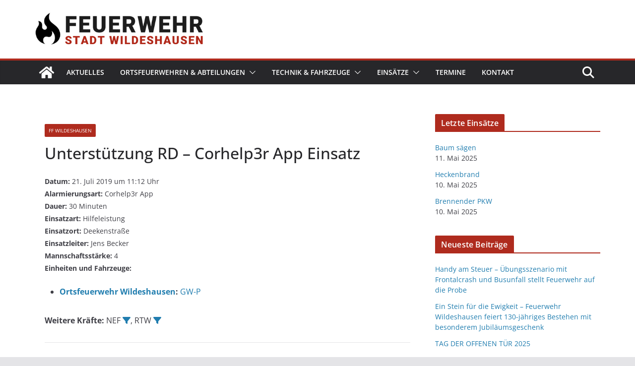

--- FILE ---
content_type: text/html; charset=UTF-8
request_url: https://www.feuerwehr-wildeshausen.de/einsatzberichte/unterstuetzung-rd-corhelp3r-app-einsatz/
body_size: 99687
content:
		<!doctype html>
		<html lang="de">
		
<head>

			<meta charset="UTF-8"/>
		<meta name="viewport" content="width=device-width, initial-scale=1">
		<link rel="profile" href="http://gmpg.org/xfn/11"/>
		
	<title>Unterstützung RD &#8211; Corhelp3r App Einsatz &#8211; Feuerwehr Stadt Wildeshausen</title>
<meta name='robots' content='max-image-preview:large' />
	<style>img:is([sizes="auto" i], [sizes^="auto," i]) { contain-intrinsic-size: 3000px 1500px }</style>
	<script id="cookieyes" type="text/javascript" src="https://cdn-cookieyes.com/client_data/7f48cd054cecacfb840455c5/script.js"></script><link rel="alternate" type="application/rss+xml" title="Feuerwehr Stadt Wildeshausen &raquo; Feed" href="https://www.feuerwehr-wildeshausen.de/feed/" />
<link rel="alternate" type="application/rss+xml" title="Feuerwehr Stadt Wildeshausen &raquo; Kommentar-Feed" href="https://www.feuerwehr-wildeshausen.de/comments/feed/" />
<script type="text/javascript">
/* <![CDATA[ */
window._wpemojiSettings = {"baseUrl":"https:\/\/s.w.org\/images\/core\/emoji\/15.0.3\/72x72\/","ext":".png","svgUrl":"https:\/\/s.w.org\/images\/core\/emoji\/15.0.3\/svg\/","svgExt":".svg","source":{"concatemoji":"https:\/\/www.feuerwehr-wildeshausen.de\/wp-includes\/js\/wp-emoji-release.min.js?ver=6.7.4"}};
/*! This file is auto-generated */
!function(i,n){var o,s,e;function c(e){try{var t={supportTests:e,timestamp:(new Date).valueOf()};sessionStorage.setItem(o,JSON.stringify(t))}catch(e){}}function p(e,t,n){e.clearRect(0,0,e.canvas.width,e.canvas.height),e.fillText(t,0,0);var t=new Uint32Array(e.getImageData(0,0,e.canvas.width,e.canvas.height).data),r=(e.clearRect(0,0,e.canvas.width,e.canvas.height),e.fillText(n,0,0),new Uint32Array(e.getImageData(0,0,e.canvas.width,e.canvas.height).data));return t.every(function(e,t){return e===r[t]})}function u(e,t,n){switch(t){case"flag":return n(e,"\ud83c\udff3\ufe0f\u200d\u26a7\ufe0f","\ud83c\udff3\ufe0f\u200b\u26a7\ufe0f")?!1:!n(e,"\ud83c\uddfa\ud83c\uddf3","\ud83c\uddfa\u200b\ud83c\uddf3")&&!n(e,"\ud83c\udff4\udb40\udc67\udb40\udc62\udb40\udc65\udb40\udc6e\udb40\udc67\udb40\udc7f","\ud83c\udff4\u200b\udb40\udc67\u200b\udb40\udc62\u200b\udb40\udc65\u200b\udb40\udc6e\u200b\udb40\udc67\u200b\udb40\udc7f");case"emoji":return!n(e,"\ud83d\udc26\u200d\u2b1b","\ud83d\udc26\u200b\u2b1b")}return!1}function f(e,t,n){var r="undefined"!=typeof WorkerGlobalScope&&self instanceof WorkerGlobalScope?new OffscreenCanvas(300,150):i.createElement("canvas"),a=r.getContext("2d",{willReadFrequently:!0}),o=(a.textBaseline="top",a.font="600 32px Arial",{});return e.forEach(function(e){o[e]=t(a,e,n)}),o}function t(e){var t=i.createElement("script");t.src=e,t.defer=!0,i.head.appendChild(t)}"undefined"!=typeof Promise&&(o="wpEmojiSettingsSupports",s=["flag","emoji"],n.supports={everything:!0,everythingExceptFlag:!0},e=new Promise(function(e){i.addEventListener("DOMContentLoaded",e,{once:!0})}),new Promise(function(t){var n=function(){try{var e=JSON.parse(sessionStorage.getItem(o));if("object"==typeof e&&"number"==typeof e.timestamp&&(new Date).valueOf()<e.timestamp+604800&&"object"==typeof e.supportTests)return e.supportTests}catch(e){}return null}();if(!n){if("undefined"!=typeof Worker&&"undefined"!=typeof OffscreenCanvas&&"undefined"!=typeof URL&&URL.createObjectURL&&"undefined"!=typeof Blob)try{var e="postMessage("+f.toString()+"("+[JSON.stringify(s),u.toString(),p.toString()].join(",")+"));",r=new Blob([e],{type:"text/javascript"}),a=new Worker(URL.createObjectURL(r),{name:"wpTestEmojiSupports"});return void(a.onmessage=function(e){c(n=e.data),a.terminate(),t(n)})}catch(e){}c(n=f(s,u,p))}t(n)}).then(function(e){for(var t in e)n.supports[t]=e[t],n.supports.everything=n.supports.everything&&n.supports[t],"flag"!==t&&(n.supports.everythingExceptFlag=n.supports.everythingExceptFlag&&n.supports[t]);n.supports.everythingExceptFlag=n.supports.everythingExceptFlag&&!n.supports.flag,n.DOMReady=!1,n.readyCallback=function(){n.DOMReady=!0}}).then(function(){return e}).then(function(){var e;n.supports.everything||(n.readyCallback(),(e=n.source||{}).concatemoji?t(e.concatemoji):e.wpemoji&&e.twemoji&&(t(e.twemoji),t(e.wpemoji)))}))}((window,document),window._wpemojiSettings);
/* ]]> */
</script>
<link rel='stylesheet' id='premium-addons-css' href='https://www.feuerwehr-wildeshausen.de/wp-content/plugins/premium-addons-for-elementor/assets/frontend/min-css/premium-addons.min.css?ver=4.10.76' type='text/css' media='all' />
<style id='wp-emoji-styles-inline-css' type='text/css'>

	img.wp-smiley, img.emoji {
		display: inline !important;
		border: none !important;
		box-shadow: none !important;
		height: 1em !important;
		width: 1em !important;
		margin: 0 0.07em !important;
		vertical-align: -0.1em !important;
		background: none !important;
		padding: 0 !important;
	}
</style>
<link rel='stylesheet' id='wp-block-library-css' href='https://www.feuerwehr-wildeshausen.de/wp-includes/css/dist/block-library/style.min.css?ver=6.7.4' type='text/css' media='all' />
<style id='wp-block-library-theme-inline-css' type='text/css'>
.wp-block-audio :where(figcaption){color:#555;font-size:13px;text-align:center}.is-dark-theme .wp-block-audio :where(figcaption){color:#ffffffa6}.wp-block-audio{margin:0 0 1em}.wp-block-code{border:1px solid #ccc;border-radius:4px;font-family:Menlo,Consolas,monaco,monospace;padding:.8em 1em}.wp-block-embed :where(figcaption){color:#555;font-size:13px;text-align:center}.is-dark-theme .wp-block-embed :where(figcaption){color:#ffffffa6}.wp-block-embed{margin:0 0 1em}.blocks-gallery-caption{color:#555;font-size:13px;text-align:center}.is-dark-theme .blocks-gallery-caption{color:#ffffffa6}:root :where(.wp-block-image figcaption){color:#555;font-size:13px;text-align:center}.is-dark-theme :root :where(.wp-block-image figcaption){color:#ffffffa6}.wp-block-image{margin:0 0 1em}.wp-block-pullquote{border-bottom:4px solid;border-top:4px solid;color:currentColor;margin-bottom:1.75em}.wp-block-pullquote cite,.wp-block-pullquote footer,.wp-block-pullquote__citation{color:currentColor;font-size:.8125em;font-style:normal;text-transform:uppercase}.wp-block-quote{border-left:.25em solid;margin:0 0 1.75em;padding-left:1em}.wp-block-quote cite,.wp-block-quote footer{color:currentColor;font-size:.8125em;font-style:normal;position:relative}.wp-block-quote:where(.has-text-align-right){border-left:none;border-right:.25em solid;padding-left:0;padding-right:1em}.wp-block-quote:where(.has-text-align-center){border:none;padding-left:0}.wp-block-quote.is-large,.wp-block-quote.is-style-large,.wp-block-quote:where(.is-style-plain){border:none}.wp-block-search .wp-block-search__label{font-weight:700}.wp-block-search__button{border:1px solid #ccc;padding:.375em .625em}:where(.wp-block-group.has-background){padding:1.25em 2.375em}.wp-block-separator.has-css-opacity{opacity:.4}.wp-block-separator{border:none;border-bottom:2px solid;margin-left:auto;margin-right:auto}.wp-block-separator.has-alpha-channel-opacity{opacity:1}.wp-block-separator:not(.is-style-wide):not(.is-style-dots){width:100px}.wp-block-separator.has-background:not(.is-style-dots){border-bottom:none;height:1px}.wp-block-separator.has-background:not(.is-style-wide):not(.is-style-dots){height:2px}.wp-block-table{margin:0 0 1em}.wp-block-table td,.wp-block-table th{word-break:normal}.wp-block-table :where(figcaption){color:#555;font-size:13px;text-align:center}.is-dark-theme .wp-block-table :where(figcaption){color:#ffffffa6}.wp-block-video :where(figcaption){color:#555;font-size:13px;text-align:center}.is-dark-theme .wp-block-video :where(figcaption){color:#ffffffa6}.wp-block-video{margin:0 0 1em}:root :where(.wp-block-template-part.has-background){margin-bottom:0;margin-top:0;padding:1.25em 2.375em}
</style>
<style id='global-styles-inline-css' type='text/css'>
:root{--wp--preset--aspect-ratio--square: 1;--wp--preset--aspect-ratio--4-3: 4/3;--wp--preset--aspect-ratio--3-4: 3/4;--wp--preset--aspect-ratio--3-2: 3/2;--wp--preset--aspect-ratio--2-3: 2/3;--wp--preset--aspect-ratio--16-9: 16/9;--wp--preset--aspect-ratio--9-16: 9/16;--wp--preset--color--black: #000000;--wp--preset--color--cyan-bluish-gray: #abb8c3;--wp--preset--color--white: #ffffff;--wp--preset--color--pale-pink: #f78da7;--wp--preset--color--vivid-red: #cf2e2e;--wp--preset--color--luminous-vivid-orange: #ff6900;--wp--preset--color--luminous-vivid-amber: #fcb900;--wp--preset--color--light-green-cyan: #7bdcb5;--wp--preset--color--vivid-green-cyan: #00d084;--wp--preset--color--pale-cyan-blue: #8ed1fc;--wp--preset--color--vivid-cyan-blue: #0693e3;--wp--preset--color--vivid-purple: #9b51e0;--wp--preset--gradient--vivid-cyan-blue-to-vivid-purple: linear-gradient(135deg,rgba(6,147,227,1) 0%,rgb(155,81,224) 100%);--wp--preset--gradient--light-green-cyan-to-vivid-green-cyan: linear-gradient(135deg,rgb(122,220,180) 0%,rgb(0,208,130) 100%);--wp--preset--gradient--luminous-vivid-amber-to-luminous-vivid-orange: linear-gradient(135deg,rgba(252,185,0,1) 0%,rgba(255,105,0,1) 100%);--wp--preset--gradient--luminous-vivid-orange-to-vivid-red: linear-gradient(135deg,rgba(255,105,0,1) 0%,rgb(207,46,46) 100%);--wp--preset--gradient--very-light-gray-to-cyan-bluish-gray: linear-gradient(135deg,rgb(238,238,238) 0%,rgb(169,184,195) 100%);--wp--preset--gradient--cool-to-warm-spectrum: linear-gradient(135deg,rgb(74,234,220) 0%,rgb(151,120,209) 20%,rgb(207,42,186) 40%,rgb(238,44,130) 60%,rgb(251,105,98) 80%,rgb(254,248,76) 100%);--wp--preset--gradient--blush-light-purple: linear-gradient(135deg,rgb(255,206,236) 0%,rgb(152,150,240) 100%);--wp--preset--gradient--blush-bordeaux: linear-gradient(135deg,rgb(254,205,165) 0%,rgb(254,45,45) 50%,rgb(107,0,62) 100%);--wp--preset--gradient--luminous-dusk: linear-gradient(135deg,rgb(255,203,112) 0%,rgb(199,81,192) 50%,rgb(65,88,208) 100%);--wp--preset--gradient--pale-ocean: linear-gradient(135deg,rgb(255,245,203) 0%,rgb(182,227,212) 50%,rgb(51,167,181) 100%);--wp--preset--gradient--electric-grass: linear-gradient(135deg,rgb(202,248,128) 0%,rgb(113,206,126) 100%);--wp--preset--gradient--midnight: linear-gradient(135deg,rgb(2,3,129) 0%,rgb(40,116,252) 100%);--wp--preset--font-size--small: 13px;--wp--preset--font-size--medium: 20px;--wp--preset--font-size--large: 36px;--wp--preset--font-size--x-large: 42px;--wp--preset--spacing--20: 0.44rem;--wp--preset--spacing--30: 0.67rem;--wp--preset--spacing--40: 1rem;--wp--preset--spacing--50: 1.5rem;--wp--preset--spacing--60: 2.25rem;--wp--preset--spacing--70: 3.38rem;--wp--preset--spacing--80: 5.06rem;--wp--preset--shadow--natural: 6px 6px 9px rgba(0, 0, 0, 0.2);--wp--preset--shadow--deep: 12px 12px 50px rgba(0, 0, 0, 0.4);--wp--preset--shadow--sharp: 6px 6px 0px rgba(0, 0, 0, 0.2);--wp--preset--shadow--outlined: 6px 6px 0px -3px rgba(255, 255, 255, 1), 6px 6px rgba(0, 0, 0, 1);--wp--preset--shadow--crisp: 6px 6px 0px rgba(0, 0, 0, 1);}:where(body) { margin: 0; }.wp-site-blocks > .alignleft { float: left; margin-right: 2em; }.wp-site-blocks > .alignright { float: right; margin-left: 2em; }.wp-site-blocks > .aligncenter { justify-content: center; margin-left: auto; margin-right: auto; }:where(.wp-site-blocks) > * { margin-block-start: 24px; margin-block-end: 0; }:where(.wp-site-blocks) > :first-child { margin-block-start: 0; }:where(.wp-site-blocks) > :last-child { margin-block-end: 0; }:root { --wp--style--block-gap: 24px; }:root :where(.is-layout-flow) > :first-child{margin-block-start: 0;}:root :where(.is-layout-flow) > :last-child{margin-block-end: 0;}:root :where(.is-layout-flow) > *{margin-block-start: 24px;margin-block-end: 0;}:root :where(.is-layout-constrained) > :first-child{margin-block-start: 0;}:root :where(.is-layout-constrained) > :last-child{margin-block-end: 0;}:root :where(.is-layout-constrained) > *{margin-block-start: 24px;margin-block-end: 0;}:root :where(.is-layout-flex){gap: 24px;}:root :where(.is-layout-grid){gap: 24px;}.is-layout-flow > .alignleft{float: left;margin-inline-start: 0;margin-inline-end: 2em;}.is-layout-flow > .alignright{float: right;margin-inline-start: 2em;margin-inline-end: 0;}.is-layout-flow > .aligncenter{margin-left: auto !important;margin-right: auto !important;}.is-layout-constrained > .alignleft{float: left;margin-inline-start: 0;margin-inline-end: 2em;}.is-layout-constrained > .alignright{float: right;margin-inline-start: 2em;margin-inline-end: 0;}.is-layout-constrained > .aligncenter{margin-left: auto !important;margin-right: auto !important;}.is-layout-constrained > :where(:not(.alignleft):not(.alignright):not(.alignfull)){margin-left: auto !important;margin-right: auto !important;}body .is-layout-flex{display: flex;}.is-layout-flex{flex-wrap: wrap;align-items: center;}.is-layout-flex > :is(*, div){margin: 0;}body .is-layout-grid{display: grid;}.is-layout-grid > :is(*, div){margin: 0;}body{padding-top: 0px;padding-right: 0px;padding-bottom: 0px;padding-left: 0px;}a:where(:not(.wp-element-button)){text-decoration: underline;}:root :where(.wp-element-button, .wp-block-button__link){background-color: #32373c;border-width: 0;color: #fff;font-family: inherit;font-size: inherit;line-height: inherit;padding: calc(0.667em + 2px) calc(1.333em + 2px);text-decoration: none;}.has-black-color{color: var(--wp--preset--color--black) !important;}.has-cyan-bluish-gray-color{color: var(--wp--preset--color--cyan-bluish-gray) !important;}.has-white-color{color: var(--wp--preset--color--white) !important;}.has-pale-pink-color{color: var(--wp--preset--color--pale-pink) !important;}.has-vivid-red-color{color: var(--wp--preset--color--vivid-red) !important;}.has-luminous-vivid-orange-color{color: var(--wp--preset--color--luminous-vivid-orange) !important;}.has-luminous-vivid-amber-color{color: var(--wp--preset--color--luminous-vivid-amber) !important;}.has-light-green-cyan-color{color: var(--wp--preset--color--light-green-cyan) !important;}.has-vivid-green-cyan-color{color: var(--wp--preset--color--vivid-green-cyan) !important;}.has-pale-cyan-blue-color{color: var(--wp--preset--color--pale-cyan-blue) !important;}.has-vivid-cyan-blue-color{color: var(--wp--preset--color--vivid-cyan-blue) !important;}.has-vivid-purple-color{color: var(--wp--preset--color--vivid-purple) !important;}.has-black-background-color{background-color: var(--wp--preset--color--black) !important;}.has-cyan-bluish-gray-background-color{background-color: var(--wp--preset--color--cyan-bluish-gray) !important;}.has-white-background-color{background-color: var(--wp--preset--color--white) !important;}.has-pale-pink-background-color{background-color: var(--wp--preset--color--pale-pink) !important;}.has-vivid-red-background-color{background-color: var(--wp--preset--color--vivid-red) !important;}.has-luminous-vivid-orange-background-color{background-color: var(--wp--preset--color--luminous-vivid-orange) !important;}.has-luminous-vivid-amber-background-color{background-color: var(--wp--preset--color--luminous-vivid-amber) !important;}.has-light-green-cyan-background-color{background-color: var(--wp--preset--color--light-green-cyan) !important;}.has-vivid-green-cyan-background-color{background-color: var(--wp--preset--color--vivid-green-cyan) !important;}.has-pale-cyan-blue-background-color{background-color: var(--wp--preset--color--pale-cyan-blue) !important;}.has-vivid-cyan-blue-background-color{background-color: var(--wp--preset--color--vivid-cyan-blue) !important;}.has-vivid-purple-background-color{background-color: var(--wp--preset--color--vivid-purple) !important;}.has-black-border-color{border-color: var(--wp--preset--color--black) !important;}.has-cyan-bluish-gray-border-color{border-color: var(--wp--preset--color--cyan-bluish-gray) !important;}.has-white-border-color{border-color: var(--wp--preset--color--white) !important;}.has-pale-pink-border-color{border-color: var(--wp--preset--color--pale-pink) !important;}.has-vivid-red-border-color{border-color: var(--wp--preset--color--vivid-red) !important;}.has-luminous-vivid-orange-border-color{border-color: var(--wp--preset--color--luminous-vivid-orange) !important;}.has-luminous-vivid-amber-border-color{border-color: var(--wp--preset--color--luminous-vivid-amber) !important;}.has-light-green-cyan-border-color{border-color: var(--wp--preset--color--light-green-cyan) !important;}.has-vivid-green-cyan-border-color{border-color: var(--wp--preset--color--vivid-green-cyan) !important;}.has-pale-cyan-blue-border-color{border-color: var(--wp--preset--color--pale-cyan-blue) !important;}.has-vivid-cyan-blue-border-color{border-color: var(--wp--preset--color--vivid-cyan-blue) !important;}.has-vivid-purple-border-color{border-color: var(--wp--preset--color--vivid-purple) !important;}.has-vivid-cyan-blue-to-vivid-purple-gradient-background{background: var(--wp--preset--gradient--vivid-cyan-blue-to-vivid-purple) !important;}.has-light-green-cyan-to-vivid-green-cyan-gradient-background{background: var(--wp--preset--gradient--light-green-cyan-to-vivid-green-cyan) !important;}.has-luminous-vivid-amber-to-luminous-vivid-orange-gradient-background{background: var(--wp--preset--gradient--luminous-vivid-amber-to-luminous-vivid-orange) !important;}.has-luminous-vivid-orange-to-vivid-red-gradient-background{background: var(--wp--preset--gradient--luminous-vivid-orange-to-vivid-red) !important;}.has-very-light-gray-to-cyan-bluish-gray-gradient-background{background: var(--wp--preset--gradient--very-light-gray-to-cyan-bluish-gray) !important;}.has-cool-to-warm-spectrum-gradient-background{background: var(--wp--preset--gradient--cool-to-warm-spectrum) !important;}.has-blush-light-purple-gradient-background{background: var(--wp--preset--gradient--blush-light-purple) !important;}.has-blush-bordeaux-gradient-background{background: var(--wp--preset--gradient--blush-bordeaux) !important;}.has-luminous-dusk-gradient-background{background: var(--wp--preset--gradient--luminous-dusk) !important;}.has-pale-ocean-gradient-background{background: var(--wp--preset--gradient--pale-ocean) !important;}.has-electric-grass-gradient-background{background: var(--wp--preset--gradient--electric-grass) !important;}.has-midnight-gradient-background{background: var(--wp--preset--gradient--midnight) !important;}.has-small-font-size{font-size: var(--wp--preset--font-size--small) !important;}.has-medium-font-size{font-size: var(--wp--preset--font-size--medium) !important;}.has-large-font-size{font-size: var(--wp--preset--font-size--large) !important;}.has-x-large-font-size{font-size: var(--wp--preset--font-size--x-large) !important;}
:root :where(.wp-block-pullquote){font-size: 1.5em;line-height: 1.6;}
</style>
<link rel='stylesheet' id='graphina-charts-for-elementor-public-css' href='https://www.feuerwehr-wildeshausen.de/wp-content/plugins/graphina-elementor-charts-and-graphs/elementor/css/graphina-charts-for-elementor-public.css?ver=2.0.5' type='text/css' media='all' />
<link rel='stylesheet' id='graphina-charts-pro-requirement-css' href='https://www.feuerwehr-wildeshausen.de/wp-content/plugins/graphina-elementor-charts-and-graphs/elementor/css/graphina-charts-for-elementor-pro.css?ver=2.0.5' type='text/css' media='all' />
<link rel='stylesheet' id='pa-admin-bar-css' href='https://www.feuerwehr-wildeshausen.de/wp-content/plugins/premium-addons-for-elementor/admin/assets/css/admin-bar.css?ver=4.10.76' type='text/css' media='all' />
<link rel='stylesheet' id='colormag_style-css' href='https://www.feuerwehr-wildeshausen.de/wp-content/themes/colormag/style.css?ver=4.0.10' type='text/css' media='all' />
<style id='colormag_style-inline-css' type='text/css'>
.colormag-button,
			blockquote, button,
			input[type=reset],
			input[type=button],
			input[type=submit],
			.cm-home-icon.front_page_on,
			.cm-post-categories a,
			.cm-primary-nav ul li ul li:hover,
			.cm-primary-nav ul li.current-menu-item,
			.cm-primary-nav ul li.current_page_ancestor,
			.cm-primary-nav ul li.current-menu-ancestor,
			.cm-primary-nav ul li.current_page_item,
			.cm-primary-nav ul li:hover,
			.cm-primary-nav ul li.focus,
			.cm-mobile-nav li a:hover,
			.colormag-header-clean #cm-primary-nav .cm-menu-toggle:hover,
			.cm-header .cm-mobile-nav li:hover,
			.cm-header .cm-mobile-nav li.current-page-ancestor,
			.cm-header .cm-mobile-nav li.current-menu-ancestor,
			.cm-header .cm-mobile-nav li.current-page-item,
			.cm-header .cm-mobile-nav li.current-menu-item,
			.cm-primary-nav ul li.focus > a,
			.cm-layout-2 .cm-primary-nav ul ul.sub-menu li.focus > a,
			.cm-mobile-nav .current-menu-item>a, .cm-mobile-nav .current_page_item>a,
			.colormag-header-clean .cm-mobile-nav li:hover > a,
			.colormag-header-clean .cm-mobile-nav li.current-page-ancestor > a,
			.colormag-header-clean .cm-mobile-nav li.current-menu-ancestor > a,
			.colormag-header-clean .cm-mobile-nav li.current-page-item > a,
			.colormag-header-clean .cm-mobile-nav li.current-menu-item > a,
			.fa.search-top:hover,
			.widget_call_to_action .btn--primary,
			.colormag-footer--classic .cm-footer-cols .cm-row .cm-widget-title span::before,
			.colormag-footer--classic-bordered .cm-footer-cols .cm-row .cm-widget-title span::before,
			.cm-featured-posts .cm-widget-title span,
			.cm-featured-category-slider-widget .cm-slide-content .cm-entry-header-meta .cm-post-categories a,
			.cm-highlighted-posts .cm-post-content .cm-entry-header-meta .cm-post-categories a,
			.cm-category-slide-next, .cm-category-slide-prev, .slide-next,
			.slide-prev, .cm-tabbed-widget ul li, .cm-posts .wp-pagenavi .current,
			.cm-posts .wp-pagenavi a:hover, .cm-secondary .cm-widget-title span,
			.cm-posts .post .cm-post-content .cm-entry-header-meta .cm-post-categories a,
			.cm-page-header .cm-page-title span, .entry-meta .post-format i,
			.format-link .cm-entry-summary a, .cm-entry-button, .infinite-scroll .tg-infinite-scroll,
			.no-more-post-text, .pagination span,
			.comments-area .comment-author-link span,
			.cm-footer-cols .cm-row .cm-widget-title span,
			.advertisement_above_footer .cm-widget-title span,
			.error, .cm-primary .cm-widget-title span,
			.related-posts-wrapper.style-three .cm-post-content .cm-entry-title a:hover:before,
			.cm-slider-area .cm-widget-title span,
			.cm-beside-slider-widget .cm-widget-title span,
			.top-full-width-sidebar .cm-widget-title span,
			.wp-block-quote, .wp-block-quote.is-style-large,
			.wp-block-quote.has-text-align-right,
			.cm-error-404 .cm-btn, .widget .wp-block-heading, .wp-block-search button,
			.widget a::before, .cm-post-date a::before,
			.byline a::before,
			.colormag-footer--classic-bordered .cm-widget-title::before,
			.wp-block-button__link,
			#cm-tertiary .cm-widget-title span,
			.link-pagination .post-page-numbers.current,
			.wp-block-query-pagination-numbers .page-numbers.current,
			.wp-element-button,
			.wp-block-button .wp-block-button__link,
			.wp-element-button,
			.cm-layout-2 .cm-primary-nav ul ul.sub-menu li:hover,
			.cm-layout-2 .cm-primary-nav ul ul.sub-menu li.current-menu-ancestor,
			.cm-layout-2 .cm-primary-nav ul ul.sub-menu li.current-menu-item,
			.cm-layout-2 .cm-primary-nav ul ul.sub-menu li.focus,
			.search-wrap button,
			.page-numbers .current,
			.cm-footer-builder .cm-widget-title span,
			.wp-block-search .wp-element-button:hover{background-color:#af2b1e;}a,
			.cm-layout-2 #cm-primary-nav .fa.search-top:hover,
			.cm-layout-2 #cm-primary-nav.cm-mobile-nav .cm-random-post a:hover .fa-random,
			.cm-layout-2 #cm-primary-nav.cm-primary-nav .cm-random-post a:hover .fa-random,
			.cm-layout-2 .breaking-news .newsticker a:hover,
			.cm-layout-2 .cm-primary-nav ul li.current-menu-item > a,
			.cm-layout-2 .cm-primary-nav ul li.current_page_item > a,
			.cm-layout-2 .cm-primary-nav ul li:hover > a,
			.cm-layout-2 .cm-primary-nav ul li.focus > a
			.dark-skin .cm-layout-2-style-1 #cm-primary-nav.cm-primary-nav .cm-home-icon:hover .fa,
			.byline a:hover, .comments a:hover, .cm-edit-link a:hover, .cm-post-date a:hover,
			.social-links:not(.cm-header-actions .social-links) i.fa:hover, .cm-tag-links a:hover,
			.colormag-header-clean .social-links li:hover i.fa, .cm-layout-2-style-1 .social-links li:hover i.fa,
			.colormag-header-clean .breaking-news .newsticker a:hover, .widget_featured_posts .article-content .cm-entry-title a:hover,
			.widget_featured_slider .slide-content .cm-below-entry-meta .byline a:hover,
			.widget_featured_slider .slide-content .cm-below-entry-meta .comments a:hover,
			.widget_featured_slider .slide-content .cm-below-entry-meta .cm-post-date a:hover,
			.widget_featured_slider .slide-content .cm-entry-title a:hover,
			.widget_block_picture_news.widget_featured_posts .article-content .cm-entry-title a:hover,
			.widget_highlighted_posts .article-content .cm-below-entry-meta .byline a:hover,
			.widget_highlighted_posts .article-content .cm-below-entry-meta .comments a:hover,
			.widget_highlighted_posts .article-content .cm-below-entry-meta .cm-post-date a:hover,
			.widget_highlighted_posts .article-content .cm-entry-title a:hover, i.fa-arrow-up, i.fa-arrow-down,
			.cm-site-title a, #content .post .article-content .cm-entry-title a:hover, .entry-meta .byline i,
			.entry-meta .cat-links i, .entry-meta a, .post .cm-entry-title a:hover, .search .cm-entry-title a:hover,
			.entry-meta .comments-link a:hover, .entry-meta .cm-edit-link a:hover, .entry-meta .cm-post-date a:hover,
			.entry-meta .cm-tag-links a:hover, .single #content .tags a:hover, .count, .next a:hover, .previous a:hover,
			.related-posts-main-title .fa, .single-related-posts .article-content .cm-entry-title a:hover,
			.pagination a span:hover,
			#content .comments-area a.comment-cm-edit-link:hover, #content .comments-area a.comment-permalink:hover,
			#content .comments-area article header cite a:hover, .comments-area .comment-author-link a:hover,
			.comment .comment-reply-link:hover,
			.nav-next a, .nav-previous a,
			#cm-footer .cm-footer-menu ul li a:hover,
			.cm-footer-cols .cm-row a:hover, a#scroll-up i, .related-posts-wrapper-flyout .cm-entry-title a:hover,
			.human-diff-time .human-diff-time-display:hover,
			.cm-layout-2-style-1 #cm-primary-nav .fa:hover,
			.cm-footer-bar a,
			.cm-post-date a:hover,
			.cm-author a:hover,
			.cm-comments-link a:hover,
			.cm-tag-links a:hover,
			.cm-edit-link a:hover,
			.cm-footer-bar .copyright a,
			.cm-featured-posts .cm-entry-title a:hover,
			.cm-posts .post .cm-post-content .cm-entry-title a:hover,
			.cm-posts .post .single-title-above .cm-entry-title a:hover,
			.cm-layout-2 .cm-primary-nav ul li:hover > a,
			.cm-layout-2 #cm-primary-nav .fa:hover,
			.cm-entry-title a:hover,
			button:hover, input[type="button"]:hover,
			input[type="reset"]:hover,
			input[type="submit"]:hover,
			.wp-block-button .wp-block-button__link:hover,
			.cm-button:hover,
			.wp-element-button:hover,
			li.product .added_to_cart:hover,
			.comments-area .comment-permalink:hover,
			.cm-footer-bar-area .cm-footer-bar__2 a{color:#af2b1e;}#cm-primary-nav,
			.cm-contained .cm-header-2 .cm-row, .cm-header-builder.cm-full-width .cm-main-header .cm-header-bottom-row{border-top-color:#af2b1e;}.cm-layout-2 #cm-primary-nav,
			.cm-layout-2 .cm-primary-nav ul ul.sub-menu li:hover,
			.cm-layout-2 .cm-primary-nav ul > li:hover > a,
			.cm-layout-2 .cm-primary-nav ul > li.current-menu-item > a,
			.cm-layout-2 .cm-primary-nav ul > li.current-menu-ancestor > a,
			.cm-layout-2 .cm-primary-nav ul ul.sub-menu li.current-menu-ancestor,
			.cm-layout-2 .cm-primary-nav ul ul.sub-menu li.current-menu-item,
			.cm-layout-2 .cm-primary-nav ul ul.sub-menu li.focus,
			cm-layout-2 .cm-primary-nav ul ul.sub-menu li.current-menu-ancestor,
			cm-layout-2 .cm-primary-nav ul ul.sub-menu li.current-menu-item,
			cm-layout-2 #cm-primary-nav .cm-menu-toggle:hover,
			cm-layout-2 #cm-primary-nav.cm-mobile-nav .cm-menu-toggle,
			cm-layout-2 .cm-primary-nav ul > li:hover > a,
			cm-layout-2 .cm-primary-nav ul > li.current-menu-item > a,
			cm-layout-2 .cm-primary-nav ul > li.current-menu-ancestor > a,
			.cm-layout-2 .cm-primary-nav ul li.focus > a, .pagination a span:hover,
			.cm-error-404 .cm-btn,
			.single-post .cm-post-categories a::after,
			.widget .block-title,
			.cm-layout-2 .cm-primary-nav ul li.focus > a,
			button,
			input[type="button"],
			input[type="reset"],
			input[type="submit"],
			.wp-block-button .wp-block-button__link,
			.cm-button,
			.wp-element-button,
			li.product .added_to_cart{border-color:#af2b1e;}.cm-secondary .cm-widget-title,
			#cm-tertiary .cm-widget-title,
			.widget_featured_posts .widget-title,
			#secondary .widget-title,
			#cm-tertiary .widget-title,
			.cm-page-header .cm-page-title,
			.cm-footer-cols .cm-row .widget-title,
			.advertisement_above_footer .widget-title,
			#primary .widget-title,
			.widget_slider_area .widget-title,
			.widget_beside_slider .widget-title,
			.top-full-width-sidebar .widget-title,
			.cm-footer-cols .cm-row .cm-widget-title,
			.cm-footer-bar .copyright a,
			.cm-layout-2.cm-layout-2-style-2 #cm-primary-nav,
			.cm-layout-2 .cm-primary-nav ul > li:hover > a,
			.cm-footer-builder .cm-widget-title,
			.cm-layout-2 .cm-primary-nav ul > li.current-menu-item > a{border-bottom-color:#af2b1e;}@media screen and (min-width: 992px) {.cm-primary{width:70%;}}.cm-header .cm-menu-toggle svg,
			.cm-header .cm-menu-toggle svg{fill:#fff;}.cm-footer-bar-area .cm-footer-bar__2 a{color:#207daf;}.elementor .elementor-widget-wrap .tg-module-wrapper .module-title span,
			.elementor .elementor-widget-wrap .tg-module-wrapper .tg-post-category,
			.elementor .elementor-widget-wrap .tg-module-wrapper.tg-module-block.tg-module-block--style-5 .tg_module_block .read-more,
				.elementor .elementor-widget-wrap .tg-module-wrapper tg-module-block.tg-module-block--style-10 .tg_module_block.tg_module_block--list-small:before{background-color:#af2b1e;}.elementor .elementor-widget-wrap .tg-module-wrapper .tg-module-meta .tg-module-comments a:hover,
			.elementor .elementor-widget-wrap .tg-module-wrapper .tg-module-meta .tg-post-auther-name a:hover,
			.elementor .elementor-widget-wrap .tg-module-wrapper .tg-module-meta .tg-post-date a:hover,
			.elementor .elementor-widget-wrap .tg-module-wrapper .tg-module-title:hover a,
			.elementor .elementor-widget-wrap .tg-module-wrapper.tg-module-block.tg-module-block--style-7 .tg_module_block--white .tg-module-comments a:hover,
			.elementor .elementor-widget-wrap .tg-module-wrapper.tg-module-block.tg-module-block--style-7 .tg_module_block--white .tg-post-auther-name a:hover,
			.elementor .elementor-widget-wrap .tg-module-wrapper.tg-module-block.tg-module-block--style-7 .tg_module_block--white .tg-post-date a:hover,
			.elementor .elementor-widget-wrap .tg-module-wrapper.tg-module-grid .tg_module_grid .tg-module-info .tg-module-meta a:hover,
			.elementor .elementor-widget-wrap .tg-module-wrapper.tg-module-block.tg-module-block--style-7 .tg_module_block--white .tg-module-title a:hover,
			.elementor .elementor-widget-wrap .tg-trending-news .trending-news-wrapper a:hover,
			.elementor .elementor-widget-wrap .tg-trending-news .swiper-controls .swiper-button-next:hover, .elementor .elementor-widget-wrap .tg-trending-news .swiper-controls .swiper-button-prev:hover,
			.elementor .elementor-widget-wrap .tg-module-wrapper.tg-module-block.tg-module-block--style-10 .tg_module_block--white .tg-module-title a:hover,
			.elementor .elementor-widget-wrap .tg-module-wrapper.tg-module-block.tg-module-block--style-10 .tg_module_block--white .tg-post-auther-name a:hover,
			.elementor .elementor-widget-wrap .tg-module-wrapper.tg-module-block.tg-module-block--style-10 .tg_module_block--white .tg-post-date a:hover,
			.elementor .elementor-widget-wrap .tg-module-wrapper.tg-module-block.tg-module-block--style-10 .tg_module_block--white .tg-module-comments a:hover{color:#af2b1e;}.elementor .elementor-widget-wrap .tg-trending-news .swiper-controls .swiper-button-next:hover,
			.elementor .elementor-widget-wrap .tg-trending-news .swiper-controls .swiper-button-prev:hover{border-color:#af2b1e;}.colormag-button,
			blockquote, button,
			input[type=reset],
			input[type=button],
			input[type=submit],
			.cm-home-icon.front_page_on,
			.cm-post-categories a,
			.cm-primary-nav ul li ul li:hover,
			.cm-primary-nav ul li.current-menu-item,
			.cm-primary-nav ul li.current_page_ancestor,
			.cm-primary-nav ul li.current-menu-ancestor,
			.cm-primary-nav ul li.current_page_item,
			.cm-primary-nav ul li:hover,
			.cm-primary-nav ul li.focus,
			.cm-mobile-nav li a:hover,
			.colormag-header-clean #cm-primary-nav .cm-menu-toggle:hover,
			.cm-header .cm-mobile-nav li:hover,
			.cm-header .cm-mobile-nav li.current-page-ancestor,
			.cm-header .cm-mobile-nav li.current-menu-ancestor,
			.cm-header .cm-mobile-nav li.current-page-item,
			.cm-header .cm-mobile-nav li.current-menu-item,
			.cm-primary-nav ul li.focus > a,
			.cm-layout-2 .cm-primary-nav ul ul.sub-menu li.focus > a,
			.cm-mobile-nav .current-menu-item>a, .cm-mobile-nav .current_page_item>a,
			.colormag-header-clean .cm-mobile-nav li:hover > a,
			.colormag-header-clean .cm-mobile-nav li.current-page-ancestor > a,
			.colormag-header-clean .cm-mobile-nav li.current-menu-ancestor > a,
			.colormag-header-clean .cm-mobile-nav li.current-page-item > a,
			.colormag-header-clean .cm-mobile-nav li.current-menu-item > a,
			.fa.search-top:hover,
			.widget_call_to_action .btn--primary,
			.colormag-footer--classic .cm-footer-cols .cm-row .cm-widget-title span::before,
			.colormag-footer--classic-bordered .cm-footer-cols .cm-row .cm-widget-title span::before,
			.cm-featured-posts .cm-widget-title span,
			.cm-featured-category-slider-widget .cm-slide-content .cm-entry-header-meta .cm-post-categories a,
			.cm-highlighted-posts .cm-post-content .cm-entry-header-meta .cm-post-categories a,
			.cm-category-slide-next, .cm-category-slide-prev, .slide-next,
			.slide-prev, .cm-tabbed-widget ul li, .cm-posts .wp-pagenavi .current,
			.cm-posts .wp-pagenavi a:hover, .cm-secondary .cm-widget-title span,
			.cm-posts .post .cm-post-content .cm-entry-header-meta .cm-post-categories a,
			.cm-page-header .cm-page-title span, .entry-meta .post-format i,
			.format-link .cm-entry-summary a, .cm-entry-button, .infinite-scroll .tg-infinite-scroll,
			.no-more-post-text, .pagination span,
			.comments-area .comment-author-link span,
			.cm-footer-cols .cm-row .cm-widget-title span,
			.advertisement_above_footer .cm-widget-title span,
			.error, .cm-primary .cm-widget-title span,
			.related-posts-wrapper.style-three .cm-post-content .cm-entry-title a:hover:before,
			.cm-slider-area .cm-widget-title span,
			.cm-beside-slider-widget .cm-widget-title span,
			.top-full-width-sidebar .cm-widget-title span,
			.wp-block-quote, .wp-block-quote.is-style-large,
			.wp-block-quote.has-text-align-right,
			.cm-error-404 .cm-btn, .widget .wp-block-heading, .wp-block-search button,
			.widget a::before, .cm-post-date a::before,
			.byline a::before,
			.colormag-footer--classic-bordered .cm-widget-title::before,
			.wp-block-button__link,
			#cm-tertiary .cm-widget-title span,
			.link-pagination .post-page-numbers.current,
			.wp-block-query-pagination-numbers .page-numbers.current,
			.wp-element-button,
			.wp-block-button .wp-block-button__link,
			.wp-element-button,
			.cm-layout-2 .cm-primary-nav ul ul.sub-menu li:hover,
			.cm-layout-2 .cm-primary-nav ul ul.sub-menu li.current-menu-ancestor,
			.cm-layout-2 .cm-primary-nav ul ul.sub-menu li.current-menu-item,
			.cm-layout-2 .cm-primary-nav ul ul.sub-menu li.focus,
			.search-wrap button,
			.page-numbers .current,
			.cm-footer-builder .cm-widget-title span,
			.wp-block-search .wp-element-button:hover{background-color:#af2b1e;}a,
			.cm-layout-2 #cm-primary-nav .fa.search-top:hover,
			.cm-layout-2 #cm-primary-nav.cm-mobile-nav .cm-random-post a:hover .fa-random,
			.cm-layout-2 #cm-primary-nav.cm-primary-nav .cm-random-post a:hover .fa-random,
			.cm-layout-2 .breaking-news .newsticker a:hover,
			.cm-layout-2 .cm-primary-nav ul li.current-menu-item > a,
			.cm-layout-2 .cm-primary-nav ul li.current_page_item > a,
			.cm-layout-2 .cm-primary-nav ul li:hover > a,
			.cm-layout-2 .cm-primary-nav ul li.focus > a
			.dark-skin .cm-layout-2-style-1 #cm-primary-nav.cm-primary-nav .cm-home-icon:hover .fa,
			.byline a:hover, .comments a:hover, .cm-edit-link a:hover, .cm-post-date a:hover,
			.social-links:not(.cm-header-actions .social-links) i.fa:hover, .cm-tag-links a:hover,
			.colormag-header-clean .social-links li:hover i.fa, .cm-layout-2-style-1 .social-links li:hover i.fa,
			.colormag-header-clean .breaking-news .newsticker a:hover, .widget_featured_posts .article-content .cm-entry-title a:hover,
			.widget_featured_slider .slide-content .cm-below-entry-meta .byline a:hover,
			.widget_featured_slider .slide-content .cm-below-entry-meta .comments a:hover,
			.widget_featured_slider .slide-content .cm-below-entry-meta .cm-post-date a:hover,
			.widget_featured_slider .slide-content .cm-entry-title a:hover,
			.widget_block_picture_news.widget_featured_posts .article-content .cm-entry-title a:hover,
			.widget_highlighted_posts .article-content .cm-below-entry-meta .byline a:hover,
			.widget_highlighted_posts .article-content .cm-below-entry-meta .comments a:hover,
			.widget_highlighted_posts .article-content .cm-below-entry-meta .cm-post-date a:hover,
			.widget_highlighted_posts .article-content .cm-entry-title a:hover, i.fa-arrow-up, i.fa-arrow-down,
			.cm-site-title a, #content .post .article-content .cm-entry-title a:hover, .entry-meta .byline i,
			.entry-meta .cat-links i, .entry-meta a, .post .cm-entry-title a:hover, .search .cm-entry-title a:hover,
			.entry-meta .comments-link a:hover, .entry-meta .cm-edit-link a:hover, .entry-meta .cm-post-date a:hover,
			.entry-meta .cm-tag-links a:hover, .single #content .tags a:hover, .count, .next a:hover, .previous a:hover,
			.related-posts-main-title .fa, .single-related-posts .article-content .cm-entry-title a:hover,
			.pagination a span:hover,
			#content .comments-area a.comment-cm-edit-link:hover, #content .comments-area a.comment-permalink:hover,
			#content .comments-area article header cite a:hover, .comments-area .comment-author-link a:hover,
			.comment .comment-reply-link:hover,
			.nav-next a, .nav-previous a,
			#cm-footer .cm-footer-menu ul li a:hover,
			.cm-footer-cols .cm-row a:hover, a#scroll-up i, .related-posts-wrapper-flyout .cm-entry-title a:hover,
			.human-diff-time .human-diff-time-display:hover,
			.cm-layout-2-style-1 #cm-primary-nav .fa:hover,
			.cm-footer-bar a,
			.cm-post-date a:hover,
			.cm-author a:hover,
			.cm-comments-link a:hover,
			.cm-tag-links a:hover,
			.cm-edit-link a:hover,
			.cm-footer-bar .copyright a,
			.cm-featured-posts .cm-entry-title a:hover,
			.cm-posts .post .cm-post-content .cm-entry-title a:hover,
			.cm-posts .post .single-title-above .cm-entry-title a:hover,
			.cm-layout-2 .cm-primary-nav ul li:hover > a,
			.cm-layout-2 #cm-primary-nav .fa:hover,
			.cm-entry-title a:hover,
			button:hover, input[type="button"]:hover,
			input[type="reset"]:hover,
			input[type="submit"]:hover,
			.wp-block-button .wp-block-button__link:hover,
			.cm-button:hover,
			.wp-element-button:hover,
			li.product .added_to_cart:hover,
			.comments-area .comment-permalink:hover,
			.cm-footer-bar-area .cm-footer-bar__2 a{color:#af2b1e;}#cm-primary-nav,
			.cm-contained .cm-header-2 .cm-row, .cm-header-builder.cm-full-width .cm-main-header .cm-header-bottom-row{border-top-color:#af2b1e;}.cm-layout-2 #cm-primary-nav,
			.cm-layout-2 .cm-primary-nav ul ul.sub-menu li:hover,
			.cm-layout-2 .cm-primary-nav ul > li:hover > a,
			.cm-layout-2 .cm-primary-nav ul > li.current-menu-item > a,
			.cm-layout-2 .cm-primary-nav ul > li.current-menu-ancestor > a,
			.cm-layout-2 .cm-primary-nav ul ul.sub-menu li.current-menu-ancestor,
			.cm-layout-2 .cm-primary-nav ul ul.sub-menu li.current-menu-item,
			.cm-layout-2 .cm-primary-nav ul ul.sub-menu li.focus,
			cm-layout-2 .cm-primary-nav ul ul.sub-menu li.current-menu-ancestor,
			cm-layout-2 .cm-primary-nav ul ul.sub-menu li.current-menu-item,
			cm-layout-2 #cm-primary-nav .cm-menu-toggle:hover,
			cm-layout-2 #cm-primary-nav.cm-mobile-nav .cm-menu-toggle,
			cm-layout-2 .cm-primary-nav ul > li:hover > a,
			cm-layout-2 .cm-primary-nav ul > li.current-menu-item > a,
			cm-layout-2 .cm-primary-nav ul > li.current-menu-ancestor > a,
			.cm-layout-2 .cm-primary-nav ul li.focus > a, .pagination a span:hover,
			.cm-error-404 .cm-btn,
			.single-post .cm-post-categories a::after,
			.widget .block-title,
			.cm-layout-2 .cm-primary-nav ul li.focus > a,
			button,
			input[type="button"],
			input[type="reset"],
			input[type="submit"],
			.wp-block-button .wp-block-button__link,
			.cm-button,
			.wp-element-button,
			li.product .added_to_cart{border-color:#af2b1e;}.cm-secondary .cm-widget-title,
			#cm-tertiary .cm-widget-title,
			.widget_featured_posts .widget-title,
			#secondary .widget-title,
			#cm-tertiary .widget-title,
			.cm-page-header .cm-page-title,
			.cm-footer-cols .cm-row .widget-title,
			.advertisement_above_footer .widget-title,
			#primary .widget-title,
			.widget_slider_area .widget-title,
			.widget_beside_slider .widget-title,
			.top-full-width-sidebar .widget-title,
			.cm-footer-cols .cm-row .cm-widget-title,
			.cm-footer-bar .copyright a,
			.cm-layout-2.cm-layout-2-style-2 #cm-primary-nav,
			.cm-layout-2 .cm-primary-nav ul > li:hover > a,
			.cm-footer-builder .cm-widget-title,
			.cm-layout-2 .cm-primary-nav ul > li.current-menu-item > a{border-bottom-color:#af2b1e;}@media screen and (min-width: 992px) {.cm-primary{width:70%;}}.cm-header .cm-menu-toggle svg,
			.cm-header .cm-menu-toggle svg{fill:#fff;}.cm-footer-bar-area .cm-footer-bar__2 a{color:#207daf;}.elementor .elementor-widget-wrap .tg-module-wrapper .module-title span,
			.elementor .elementor-widget-wrap .tg-module-wrapper .tg-post-category,
			.elementor .elementor-widget-wrap .tg-module-wrapper.tg-module-block.tg-module-block--style-5 .tg_module_block .read-more,
				.elementor .elementor-widget-wrap .tg-module-wrapper tg-module-block.tg-module-block--style-10 .tg_module_block.tg_module_block--list-small:before{background-color:#af2b1e;}.elementor .elementor-widget-wrap .tg-module-wrapper .tg-module-meta .tg-module-comments a:hover,
			.elementor .elementor-widget-wrap .tg-module-wrapper .tg-module-meta .tg-post-auther-name a:hover,
			.elementor .elementor-widget-wrap .tg-module-wrapper .tg-module-meta .tg-post-date a:hover,
			.elementor .elementor-widget-wrap .tg-module-wrapper .tg-module-title:hover a,
			.elementor .elementor-widget-wrap .tg-module-wrapper.tg-module-block.tg-module-block--style-7 .tg_module_block--white .tg-module-comments a:hover,
			.elementor .elementor-widget-wrap .tg-module-wrapper.tg-module-block.tg-module-block--style-7 .tg_module_block--white .tg-post-auther-name a:hover,
			.elementor .elementor-widget-wrap .tg-module-wrapper.tg-module-block.tg-module-block--style-7 .tg_module_block--white .tg-post-date a:hover,
			.elementor .elementor-widget-wrap .tg-module-wrapper.tg-module-grid .tg_module_grid .tg-module-info .tg-module-meta a:hover,
			.elementor .elementor-widget-wrap .tg-module-wrapper.tg-module-block.tg-module-block--style-7 .tg_module_block--white .tg-module-title a:hover,
			.elementor .elementor-widget-wrap .tg-trending-news .trending-news-wrapper a:hover,
			.elementor .elementor-widget-wrap .tg-trending-news .swiper-controls .swiper-button-next:hover, .elementor .elementor-widget-wrap .tg-trending-news .swiper-controls .swiper-button-prev:hover,
			.elementor .elementor-widget-wrap .tg-module-wrapper.tg-module-block.tg-module-block--style-10 .tg_module_block--white .tg-module-title a:hover,
			.elementor .elementor-widget-wrap .tg-module-wrapper.tg-module-block.tg-module-block--style-10 .tg_module_block--white .tg-post-auther-name a:hover,
			.elementor .elementor-widget-wrap .tg-module-wrapper.tg-module-block.tg-module-block--style-10 .tg_module_block--white .tg-post-date a:hover,
			.elementor .elementor-widget-wrap .tg-module-wrapper.tg-module-block.tg-module-block--style-10 .tg_module_block--white .tg-module-comments a:hover{color:#af2b1e;}.elementor .elementor-widget-wrap .tg-trending-news .swiper-controls .swiper-button-next:hover,
			.elementor .elementor-widget-wrap .tg-trending-news .swiper-controls .swiper-button-prev:hover{border-color:#af2b1e;}:root{--top-grid-columns: 4;
			--main-grid-columns: 4;
			--bottom-grid-columns: 2;
			} :root{--colormag-color-1: #eaf3fb;--colormag-color-2: #bfdcf3;--colormag-color-3: #94c4eb;--colormag-color-4: #6aace2;--colormag-color-5: #257bc1;--colormag-color-6: #1d6096;--colormag-color-7: #15446b;--colormag-color-8: #0c2941;--colormag-color-9: #040e16;}.mzb-featured-posts, .mzb-social-icon, .mzb-featured-categories, .mzb-social-icons-insert{--color--light--primary:rgba(175,43,30,0.1);}body{--color--light--primary:#af2b1e;--color--primary:#af2b1e;}
</style>
<link rel='stylesheet' id='font-awesome-all-css' href='https://www.feuerwehr-wildeshausen.de/wp-content/themes/colormag/inc/customizer/customind/assets/fontawesome/v6/css/all.min.css?ver=6.2.4' type='text/css' media='all' />
<link rel='stylesheet' id='colormag-featured-image-popup-css-css' href='https://www.feuerwehr-wildeshausen.de/wp-content/themes/colormag/assets/js/magnific-popup/magnific-popup.min.css?ver=4.0.10' type='text/css' media='all' />
<link rel='stylesheet' id='font-awesome-4-css' href='https://www.feuerwehr-wildeshausen.de/wp-content/themes/colormag/assets/library/font-awesome/css/v4-shims.min.css?ver=4.7.0' type='text/css' media='all' />
<link rel='stylesheet' id='font-awesome-solid-css' href='https://www.feuerwehr-wildeshausen.de/wp-content/themes/colormag/assets/library/font-awesome/css/solid.min.css?ver=6.2.4' type='text/css' media='all' />
<link rel='stylesheet' id='einsatzverwaltung-font-awesome-css' href='https://www.feuerwehr-wildeshausen.de/wp-content/plugins/einsatzverwaltung/font-awesome/css/fontawesome.min.css?ver=6.2.1' type='text/css' media='all' />
<link rel='stylesheet' id='einsatzverwaltung-font-awesome-solid-css' href='https://www.feuerwehr-wildeshausen.de/wp-content/plugins/einsatzverwaltung/font-awesome/css/solid.min.css?ver=6.2.1' type='text/css' media='all' />
<link rel='stylesheet' id='einsatzverwaltung-frontend-css' href='https://www.feuerwehr-wildeshausen.de/wp-content/plugins/einsatzverwaltung/css/style-frontend.css?ver=1.12.0' type='text/css' media='all' />
<style id='einsatzverwaltung-frontend-inline-css' type='text/css'>
.einsatzverwaltung-reportlist tr.report:nth-child(even) { background-color: #eee; }
</style>
<link rel='stylesheet' id='elementor-frontend-css' href='https://www.feuerwehr-wildeshausen.de/wp-content/plugins/elementor/assets/css/frontend.min.css?ver=3.26.4' type='text/css' media='all' />
<link rel='stylesheet' id='eael-general-css' href='https://www.feuerwehr-wildeshausen.de/wp-content/plugins/essential-addons-for-elementor-lite/assets/front-end/css/view/general.min.css?ver=6.1.0' type='text/css' media='all' />
<script type="text/javascript" src="https://www.feuerwehr-wildeshausen.de/wp-includes/js/jquery/jquery.min.js?ver=3.7.1" id="jquery-core-js"></script>
<script type="text/javascript" src="https://www.feuerwehr-wildeshausen.de/wp-includes/js/jquery/jquery-migrate.min.js?ver=3.4.1" id="jquery-migrate-js"></script>
<script type="text/javascript" src="https://www.feuerwehr-wildeshausen.de/wp-content/plugins/graphina-elementor-charts-and-graphs/elementor/js/apexcharts.min.js?ver=2.0.5" id="apexcharts-min-js"></script>
<script type="text/javascript" id="graphina-charts-for-elementor-public-js-extra">
/* <![CDATA[ */
var graphina_localize = {"ajaxurl":"https:\/\/www.feuerwehr-wildeshausen.de\/wp-admin\/admin-ajax.php","nonce":"ea7819462f","graphinaAllGraphs":[],"graphinaAllGraphsOptions":[],"graphinaBlockCharts":[],"is_view_port_disable":"off","thousand_seperator":","};
/* ]]> */
</script>
<script type="text/javascript" src="https://www.feuerwehr-wildeshausen.de/wp-content/plugins/graphina-elementor-charts-and-graphs/elementor/js/graphina-charts-for-elementor-public.js?ver=2.0.5" id="graphina-charts-for-elementor-public-js"></script>
<!--[if lte IE 8]>
<script type="text/javascript" src="https://www.feuerwehr-wildeshausen.de/wp-content/themes/colormag/assets/js/html5shiv.min.js?ver=4.0.10" id="html5-js"></script>
<![endif]-->
<script type="text/javascript" src="https://www.feuerwehr-wildeshausen.de/wp-content/plugins/einsatzverwaltung/js/reportlist.js?ver=6.7.4" id="einsatzverwaltung-reportlist-js"></script>
<link rel="https://api.w.org/" href="https://www.feuerwehr-wildeshausen.de/wp-json/" /><link rel="alternate" title="JSON" type="application/json" href="https://www.feuerwehr-wildeshausen.de/wp-json/wp/v2/einsatz/4902" /><link rel="EditURI" type="application/rsd+xml" title="RSD" href="https://www.feuerwehr-wildeshausen.de/xmlrpc.php?rsd" />
<meta name="generator" content="WordPress 6.7.4" />
<link rel="canonical" href="https://www.feuerwehr-wildeshausen.de/einsatzberichte/unterstuetzung-rd-corhelp3r-app-einsatz/" />
<link rel='shortlink' href='https://www.feuerwehr-wildeshausen.de/?p=4902' />
<link rel="alternate" title="oEmbed (JSON)" type="application/json+oembed" href="https://www.feuerwehr-wildeshausen.de/wp-json/oembed/1.0/embed?url=https%3A%2F%2Fwww.feuerwehr-wildeshausen.de%2Feinsatzberichte%2Funterstuetzung-rd-corhelp3r-app-einsatz%2F" />
<link rel="alternate" title="oEmbed (XML)" type="text/xml+oembed" href="https://www.feuerwehr-wildeshausen.de/wp-json/oembed/1.0/embed?url=https%3A%2F%2Fwww.feuerwehr-wildeshausen.de%2Feinsatzberichte%2Funterstuetzung-rd-corhelp3r-app-einsatz%2F&#038;format=xml" />
<meta name="generator" content="Elementor 3.26.4; features: additional_custom_breakpoints; settings: css_print_method-external, google_font-enabled, font_display-auto">
			<style>
				.e-con.e-parent:nth-of-type(n+4):not(.e-lazyloaded):not(.e-no-lazyload),
				.e-con.e-parent:nth-of-type(n+4):not(.e-lazyloaded):not(.e-no-lazyload) * {
					background-image: none !important;
				}
				@media screen and (max-height: 1024px) {
					.e-con.e-parent:nth-of-type(n+3):not(.e-lazyloaded):not(.e-no-lazyload),
					.e-con.e-parent:nth-of-type(n+3):not(.e-lazyloaded):not(.e-no-lazyload) * {
						background-image: none !important;
					}
				}
				@media screen and (max-height: 640px) {
					.e-con.e-parent:nth-of-type(n+2):not(.e-lazyloaded):not(.e-no-lazyload),
					.e-con.e-parent:nth-of-type(n+2):not(.e-lazyloaded):not(.e-no-lazyload) * {
						background-image: none !important;
					}
				}
			</style>
			<link rel="icon" href="https://www.feuerwehr-wildeshausen.de/wp-content/uploads/2018/09/cropped-FeuerwehrWildeshausenIcon2-32x32.png" sizes="32x32" />
<link rel="icon" href="https://www.feuerwehr-wildeshausen.de/wp-content/uploads/2018/09/cropped-FeuerwehrWildeshausenIcon2-192x192.png" sizes="192x192" />
<link rel="apple-touch-icon" href="https://www.feuerwehr-wildeshausen.de/wp-content/uploads/2018/09/cropped-FeuerwehrWildeshausenIcon2-180x180.png" />
<meta name="msapplication-TileImage" content="https://www.feuerwehr-wildeshausen.de/wp-content/uploads/2018/09/cropped-FeuerwehrWildeshausenIcon2-270x270.png" />

</head>

<body class="einsatz-template-default single single-einsatz postid-4902 wp-custom-logo wp-embed-responsive cm-header-layout-1 adv-style-1  wide elementor-default elementor-kit-6166">




		<div id="page" class="hfeed site">
				<a class="skip-link screen-reader-text" href="#main">Zum Inhalt springen</a>
		

			<header id="cm-masthead" class="cm-header cm-layout-1 cm-layout-1-style-1 cm-full-width">
		
		
				<div class="cm-main-header">
		
		
	<div id="cm-header-1" class="cm-header-1">
		<div class="cm-container">
			<div class="cm-row">

				<div class="cm-header-col-1">
										<div id="cm-site-branding" class="cm-site-branding">
		<a href="https://www.feuerwehr-wildeshausen.de/" class="custom-logo-link" rel="home"><img width="491" height="100" src="https://www.feuerwehr-wildeshausen.de/wp-content/uploads/2018/09/2018-09-06-11_47_46-Window.png" class="custom-logo" alt="Feuerwehr Stadt Wildeshausen" decoding="async" srcset="https://www.feuerwehr-wildeshausen.de/wp-content/uploads/2018/09/2018-09-06-11_47_46-Window.png 491w, https://www.feuerwehr-wildeshausen.de/wp-content/uploads/2018/09/2018-09-06-11_47_46-Window-300x61.png 300w" sizes="(max-width: 491px) 100vw, 491px" /></a>					</div><!-- #cm-site-branding -->
	
				</div><!-- .cm-header-col-1 -->

				<div class="cm-header-col-2">
								</div><!-- .cm-header-col-2 -->

		</div>
	</div>
</div>
		
<div id="cm-header-2" class="cm-header-2">
	<nav id="cm-primary-nav" class="cm-primary-nav">
		<div class="cm-container">
			<div class="cm-row">
				
				<div class="cm-home-icon">
					<a href="https://www.feuerwehr-wildeshausen.de/"
						title="Feuerwehr Stadt Wildeshausen"
					>
						<svg class="cm-icon cm-icon--home" xmlns="http://www.w3.org/2000/svg" viewBox="0 0 28 22"><path d="M13.6465 6.01133L5.11148 13.0409V20.6278C5.11148 20.8242 5.18952 21.0126 5.32842 21.1515C5.46733 21.2904 5.65572 21.3685 5.85217 21.3685L11.0397 21.3551C11.2355 21.3541 11.423 21.2756 11.5611 21.1368C11.6992 20.998 11.7767 20.8102 11.7767 20.6144V16.1837C11.7767 15.9873 11.8547 15.7989 11.9937 15.66C12.1326 15.521 12.321 15.443 12.5174 15.443H15.4801C15.6766 15.443 15.865 15.521 16.0039 15.66C16.1428 15.7989 16.2208 15.9873 16.2208 16.1837V20.6111C16.2205 20.7086 16.2394 20.8052 16.2765 20.8953C16.3136 20.9854 16.3681 21.0673 16.4369 21.1364C16.5057 21.2054 16.5875 21.2602 16.6775 21.2975C16.7675 21.3349 16.864 21.3541 16.9615 21.3541L22.1472 21.3685C22.3436 21.3685 22.532 21.2904 22.6709 21.1515C22.8099 21.0126 22.8879 20.8242 22.8879 20.6278V13.0358L14.3548 6.01133C14.2544 5.93047 14.1295 5.88637 14.0006 5.88637C13.8718 5.88637 13.7468 5.93047 13.6465 6.01133ZM27.1283 10.7892L23.2582 7.59917V1.18717C23.2582 1.03983 23.1997 0.898538 23.0955 0.794359C22.9913 0.69018 22.8501 0.631653 22.7027 0.631653H20.1103C19.963 0.631653 19.8217 0.69018 19.7175 0.794359C19.6133 0.898538 19.5548 1.03983 19.5548 1.18717V4.54848L15.4102 1.13856C15.0125 0.811259 14.5134 0.632307 13.9983 0.632307C13.4832 0.632307 12.9841 0.811259 12.5864 1.13856L0.868291 10.7892C0.81204 10.8357 0.765501 10.8928 0.731333 10.9573C0.697165 11.0218 0.676038 11.0924 0.66916 11.165C0.662282 11.2377 0.669786 11.311 0.691245 11.3807C0.712704 11.4505 0.747696 11.5153 0.794223 11.5715L1.97469 13.0066C2.02109 13.063 2.07816 13.1098 2.14264 13.1441C2.20711 13.1784 2.27773 13.1997 2.35044 13.2067C2.42315 13.2137 2.49653 13.2063 2.56638 13.1849C2.63623 13.1636 2.70118 13.1286 2.7575 13.0821L13.6465 4.11333C13.7468 4.03247 13.8718 3.98837 14.0006 3.98837C14.1295 3.98837 14.2544 4.03247 14.3548 4.11333L25.2442 13.0821C25.3004 13.1286 25.3653 13.1636 25.435 13.1851C25.5048 13.2065 25.5781 13.214 25.6507 13.2071C25.7234 13.2003 25.794 13.1791 25.8584 13.145C25.9229 13.1108 25.98 13.0643 26.0265 13.008L27.207 11.5729C27.2535 11.5164 27.2883 11.4512 27.3095 11.3812C27.3307 11.3111 27.3379 11.2375 27.3306 11.1647C27.3233 11.0919 27.3016 11.0212 27.2669 10.9568C27.2322 10.8923 27.1851 10.8354 27.1283 10.7892Z" /></svg>					</a>
				</div>
				
											<div class="cm-header-actions">
													<div class="cm-top-search">
						<i class="fa fa-search search-top"></i>
						<div class="search-form-top">
									
<form action="https://www.feuerwehr-wildeshausen.de/" class="search-form searchform clearfix" method="get" role="search">

	<div class="search-wrap">
		<input type="search"
				class="s field"
				name="s"
				value=""
				placeholder="Suchen"
		/>

		<button class="search-icon" type="submit"></button>
	</div>

</form><!-- .searchform -->
						</div>
					</div>
									</div>
				
					<p class="cm-menu-toggle" aria-expanded="false">
						<svg class="cm-icon cm-icon--bars" xmlns="http://www.w3.org/2000/svg" viewBox="0 0 24 24"><path d="M21 19H3a1 1 0 0 1 0-2h18a1 1 0 0 1 0 2Zm0-6H3a1 1 0 0 1 0-2h18a1 1 0 0 1 0 2Zm0-6H3a1 1 0 0 1 0-2h18a1 1 0 0 1 0 2Z"></path></svg>						<svg class="cm-icon cm-icon--x-mark" xmlns="http://www.w3.org/2000/svg" viewBox="0 0 24 24"><path d="m13.4 12 8.3-8.3c.4-.4.4-1 0-1.4s-1-.4-1.4 0L12 10.6 3.7 2.3c-.4-.4-1-.4-1.4 0s-.4 1 0 1.4l8.3 8.3-8.3 8.3c-.4.4-.4 1 0 1.4.2.2.4.3.7.3s.5-.1.7-.3l8.3-8.3 8.3 8.3c.2.2.5.3.7.3s.5-.1.7-.3c.4-.4.4-1 0-1.4L13.4 12z"></path></svg>					</p>
					<div class="cm-menu-primary-container"><ul id="menu-mega-menue" class="menu"><li id="menu-item-56" class="menu-item menu-item-type-post_type menu-item-object-page menu-item-home menu-item-56"><a href="https://www.feuerwehr-wildeshausen.de/">Aktuelles</a></li>
<li id="menu-item-9238" class="menu-item menu-item-type-custom menu-item-object-custom menu-item-has-children menu-item-9238"><a>Ortsfeuerwehren &#038; Abteilungen</a><span role="button" tabindex="0" class="cm-submenu-toggle" onkeypress=""><svg class="cm-icon" xmlns="http://www.w3.org/2000/svg" xml:space="preserve" viewBox="0 0 24 24"><path d="M12 17.5c-.3 0-.5-.1-.7-.3l-9-9c-.4-.4-.4-1 0-1.4s1-.4 1.4 0l8.3 8.3 8.3-8.3c.4-.4 1-.4 1.4 0s.4 1 0 1.4l-9 9c-.2.2-.4.3-.7.3z"/></svg></span>
<ul class="sub-menu">
	<li id="menu-item-9239" class="menu-item menu-item-type-post_type menu-item-object-page menu-item-9239"><a href="https://www.feuerwehr-wildeshausen.de/stadtkommando/">Stadtkommando</a></li>
	<li id="menu-item-101" class="menu-item menu-item-type-post_type menu-item-object-page menu-item-has-children menu-item-101"><a href="https://www.feuerwehr-wildeshausen.de/ortsfeuerwehr-duengstrup/">FF Düngstrup</a><span role="button" tabindex="0" class="cm-submenu-toggle" onkeypress=""><svg class="cm-icon" xmlns="http://www.w3.org/2000/svg" xml:space="preserve" viewBox="0 0 24 24"><path d="M12 17.5c-.3 0-.5-.1-.7-.3l-9-9c-.4-.4-.4-1 0-1.4s1-.4 1.4 0l8.3 8.3 8.3-8.3c.4-.4 1-.4 1.4 0s.4 1 0 1.4l-9 9c-.2.2-.4.3-.7.3z"/></svg></span>
	<ul class="sub-menu">
		<li id="menu-item-748" class="menu-item menu-item-type-post_type menu-item-object-page menu-item-748"><a href="https://www.feuerwehr-wildeshausen.de/ortsfeuerwehr-duengstrup/">über uns</a></li>
		<li id="menu-item-219" class="menu-item menu-item-type-post_type menu-item-object-page menu-item-219"><a href="https://www.feuerwehr-wildeshausen.de/ortsfeuerwehr-duengstrup/geschichte-duengstrup/">Geschichte</a></li>
		<li id="menu-item-189" class="menu-item menu-item-type-post_type menu-item-object-page menu-item-189"><a href="https://www.feuerwehr-wildeshausen.de/ortsfeuerwehr-duengstrup/kommando-duengstrup/">Ortskommando</a></li>
		<li id="menu-item-172" class="menu-item menu-item-type-post_type menu-item-object-page menu-item-172"><a href="https://www.feuerwehr-wildeshausen.de/ortsfeuerwehr-duengstrup/fahrzeuge-duengstrup/">Fahrzeuge</a></li>
		<li id="menu-item-200" class="menu-item menu-item-type-post_type menu-item-object-page menu-item-200"><a href="https://www.feuerwehr-wildeshausen.de/ortsfeuerwehr-duengstrup/foerderverein-duengstrup/">Förderverein</a></li>
		<li id="menu-item-377" class="menu-item menu-item-type-post_type menu-item-object-page menu-item-377"><a href="https://www.feuerwehr-wildeshausen.de/ortsfeuerwehr-duengstrup/pressespiegel-duengstrup/">Pressespiegel</a></li>
	</ul>
</li>
	<li id="menu-item-122" class="menu-item menu-item-type-post_type menu-item-object-page menu-item-has-children menu-item-122"><a href="https://www.feuerwehr-wildeshausen.de/ortsfeuerwehr-wildeshausen/">FF Wildeshausen</a><span role="button" tabindex="0" class="cm-submenu-toggle" onkeypress=""><svg class="cm-icon" xmlns="http://www.w3.org/2000/svg" xml:space="preserve" viewBox="0 0 24 24"><path d="M12 17.5c-.3 0-.5-.1-.7-.3l-9-9c-.4-.4-.4-1 0-1.4s1-.4 1.4 0l8.3 8.3 8.3-8.3c.4-.4 1-.4 1.4 0s.4 1 0 1.4l-9 9c-.2.2-.4.3-.7.3z"/></svg></span>
	<ul class="sub-menu">
		<li id="menu-item-747" class="menu-item menu-item-type-post_type menu-item-object-page menu-item-747"><a href="https://www.feuerwehr-wildeshausen.de/ortsfeuerwehr-wildeshausen/">über uns</a></li>
		<li id="menu-item-222" class="menu-item menu-item-type-post_type menu-item-object-page menu-item-222"><a href="https://www.feuerwehr-wildeshausen.de/ortsfeuerwehr-wildeshausen/geschichte-wildeshausen/">Geschichte</a></li>
		<li id="menu-item-185" class="menu-item menu-item-type-post_type menu-item-object-page menu-item-185"><a href="https://www.feuerwehr-wildeshausen.de/ortsfeuerwehr-wildeshausen/kommando-wildeshausen/">Ortskommando</a></li>
		<li id="menu-item-123" class="menu-item menu-item-type-post_type menu-item-object-page menu-item-123"><a href="https://www.feuerwehr-wildeshausen.de/ortsfeuerwehr-wildeshausen/fahrzeuge-wildeshausen/">Fahrzeuge</a></li>
		<li id="menu-item-194" class="menu-item menu-item-type-post_type menu-item-object-page menu-item-194"><a href="https://www.feuerwehr-wildeshausen.de/ortsfeuerwehr-wildeshausen/foerderverein-wildeshausen/">Förderverein</a></li>
	</ul>
</li>
	<li id="menu-item-95" class="menu-item menu-item-type-post_type menu-item-object-page menu-item-has-children menu-item-95"><a href="https://www.feuerwehr-wildeshausen.de/jugendfeuerwehr/">Jugendfeuerwehr</a><span role="button" tabindex="0" class="cm-submenu-toggle" onkeypress=""><svg class="cm-icon" xmlns="http://www.w3.org/2000/svg" xml:space="preserve" viewBox="0 0 24 24"><path d="M12 17.5c-.3 0-.5-.1-.7-.3l-9-9c-.4-.4-.4-1 0-1.4s1-.4 1.4 0l8.3 8.3 8.3-8.3c.4-.4 1-.4 1.4 0s.4 1 0 1.4l-9 9c-.2.2-.4.3-.7.3z"/></svg></span>
	<ul class="sub-menu">
		<li id="menu-item-746" class="menu-item menu-item-type-post_type menu-item-object-page menu-item-746"><a href="https://www.feuerwehr-wildeshausen.de/jugendfeuerwehr/">über uns</a></li>
		<li id="menu-item-310" class="menu-item menu-item-type-post_type menu-item-object-page menu-item-310"><a href="https://www.feuerwehr-wildeshausen.de/jugendfeuerwehr/jf-ausbilder/">Ausbilderteam</a></li>
	</ul>
</li>
	<li id="menu-item-77" class="menu-item menu-item-type-post_type menu-item-object-page menu-item-has-children menu-item-77"><a href="https://www.feuerwehr-wildeshausen.de/kinderfeuerwehr/">Kinderfeuerwehr</a><span role="button" tabindex="0" class="cm-submenu-toggle" onkeypress=""><svg class="cm-icon" xmlns="http://www.w3.org/2000/svg" xml:space="preserve" viewBox="0 0 24 24"><path d="M12 17.5c-.3 0-.5-.1-.7-.3l-9-9c-.4-.4-.4-1 0-1.4s1-.4 1.4 0l8.3 8.3 8.3-8.3c.4-.4 1-.4 1.4 0s.4 1 0 1.4l-9 9c-.2.2-.4.3-.7.3z"/></svg></span>
	<ul class="sub-menu">
		<li id="menu-item-745" class="menu-item menu-item-type-post_type menu-item-object-page menu-item-745"><a href="https://www.feuerwehr-wildeshausen.de/kinderfeuerwehr/">über uns</a></li>
	</ul>
</li>
</ul>
</li>
<li id="menu-item-9240" class="menu-item menu-item-type-custom menu-item-object-custom menu-item-has-children menu-item-9240"><a>Technik &#038; Fahrzeuge</a><span role="button" tabindex="0" class="cm-submenu-toggle" onkeypress=""><svg class="cm-icon" xmlns="http://www.w3.org/2000/svg" xml:space="preserve" viewBox="0 0 24 24"><path d="M12 17.5c-.3 0-.5-.1-.7-.3l-9-9c-.4-.4-.4-1 0-1.4s1-.4 1.4 0l8.3 8.3 8.3-8.3c.4-.4 1-.4 1.4 0s.4 1 0 1.4l-9 9c-.2.2-.4.3-.7.3z"/></svg></span>
<ul class="sub-menu">
	<li id="menu-item-9243" class="menu-item menu-item-type-post_type menu-item-object-page menu-item-9243"><a href="https://www.feuerwehr-wildeshausen.de/ortsfeuerwehr-duengstrup/fahrzeuge-duengstrup/">Fahrzeuge Düngstrup</a></li>
	<li id="menu-item-9244" class="menu-item menu-item-type-post_type menu-item-object-page menu-item-9244"><a href="https://www.feuerwehr-wildeshausen.de/ortsfeuerwehr-wildeshausen/fahrzeuge-wildeshausen/">Fahrzeuge Wildeshausen</a></li>
</ul>
</li>
<li id="menu-item-55" class="menu-item menu-item-type-post_type menu-item-object-page menu-item-has-children menu-item-55"><a href="https://www.feuerwehr-wildeshausen.de/einsaetze/">Einsätze</a><span role="button" tabindex="0" class="cm-submenu-toggle" onkeypress=""><svg class="cm-icon" xmlns="http://www.w3.org/2000/svg" xml:space="preserve" viewBox="0 0 24 24"><path d="M12 17.5c-.3 0-.5-.1-.7-.3l-9-9c-.4-.4-.4-1 0-1.4s1-.4 1.4 0l8.3 8.3 8.3-8.3c.4-.4 1-.4 1.4 0s.4 1 0 1.4l-9 9c-.2.2-.4.3-.7.3z"/></svg></span>
<ul class="sub-menu">
	<li id="menu-item-749" class="menu-item menu-item-type-post_type menu-item-object-page menu-item-749"><a href="https://www.feuerwehr-wildeshausen.de/einsaetze/">aktuelle Einsätze</a></li>
	<li id="menu-item-1072" class="menu-item menu-item-type-custom menu-item-object-custom menu-item-has-children menu-item-1072"><a href="https://www.feuerwehr-wildeshausen.de/einsaetze/">Archiv</a><span role="button" tabindex="0" class="cm-submenu-toggle" onkeypress=""><svg class="cm-icon" xmlns="http://www.w3.org/2000/svg" xml:space="preserve" viewBox="0 0 24 24"><path d="M12 17.5c-.3 0-.5-.1-.7-.3l-9-9c-.4-.4-.4-1 0-1.4s1-.4 1.4 0l8.3 8.3 8.3-8.3c.4-.4 1-.4 1.4 0s.4 1 0 1.4l-9 9c-.2.2-.4.3-.7.3z"/></svg></span>
	<ul class="sub-menu">
		<li id="menu-item-11197" class="menu-item menu-item-type-post_type menu-item-object-page menu-item-11197"><a href="https://www.feuerwehr-wildeshausen.de/einsaetze/einsatze-2024/">Einsätze 2024</a></li>
		<li id="menu-item-10493" class="menu-item menu-item-type-post_type menu-item-object-page menu-item-10493"><a href="https://www.feuerwehr-wildeshausen.de/einsaetze/einsatze-2023/">Einsätze 2023</a></li>
		<li id="menu-item-9440" class="menu-item menu-item-type-post_type menu-item-object-page menu-item-9440"><a href="https://www.feuerwehr-wildeshausen.de/einsaetze/einsaetze-2022/">Einsätze 2022</a></li>
		<li id="menu-item-7913" class="menu-item menu-item-type-post_type menu-item-object-page menu-item-7913"><a href="https://www.feuerwehr-wildeshausen.de/einsaetze/einsaetze-2021/">Einsätze 2021</a></li>
		<li id="menu-item-6764" class="menu-item menu-item-type-post_type menu-item-object-page menu-item-6764"><a href="https://www.feuerwehr-wildeshausen.de/einsaetze/einsaetze-2020/">Einsätze 2020</a></li>
		<li id="menu-item-5543" class="menu-item menu-item-type-post_type menu-item-object-page menu-item-5543"><a href="https://www.feuerwehr-wildeshausen.de/einsaetze/einsaetze-2019/">Einsätze 2019</a></li>
		<li id="menu-item-3746" class="menu-item menu-item-type-post_type menu-item-object-page menu-item-3746"><a href="https://www.feuerwehr-wildeshausen.de/einsaetze/einsaetze2018/">Einsätze 2018</a></li>
		<li id="menu-item-1073" class="menu-item menu-item-type-post_type menu-item-object-page menu-item-1073"><a href="https://www.feuerwehr-wildeshausen.de/einsaetze/einsaetze2017/">Einsätze 2017</a></li>
		<li id="menu-item-1077" class="menu-item menu-item-type-post_type menu-item-object-page menu-item-1077"><a href="https://www.feuerwehr-wildeshausen.de/einsaetze/einsaetze2016/">Einsätze 2016</a></li>
		<li id="menu-item-1074" class="menu-item menu-item-type-post_type menu-item-object-page menu-item-1074"><a href="https://www.feuerwehr-wildeshausen.de/einsaetze/einsaetze2015/">Einsätze 2015</a></li>
		<li id="menu-item-1075" class="menu-item menu-item-type-post_type menu-item-object-page menu-item-1075"><a href="https://www.feuerwehr-wildeshausen.de/einsaetze/einsaetze2014/">Einsätze 2014</a></li>
		<li id="menu-item-1076" class="menu-item menu-item-type-post_type menu-item-object-page menu-item-1076"><a href="https://www.feuerwehr-wildeshausen.de/einsaetze/einsaetze2013/">Einsätze 2013</a></li>
		<li id="menu-item-1053" class="menu-item menu-item-type-post_type menu-item-object-page menu-item-1053"><a href="https://www.feuerwehr-wildeshausen.de/einsaetze/einsaetze2012/">Einsätze 2012</a></li>
	</ul>
</li>
</ul>
</li>
<li id="menu-item-179" class="menu-item menu-item-type-post_type menu-item-object-page menu-item-179"><a href="https://www.feuerwehr-wildeshausen.de/termine/">Termine</a></li>
<li id="menu-item-9275" class="menu-item menu-item-type-post_type menu-item-object-page menu-item-9275"><a href="https://www.feuerwehr-wildeshausen.de/kontakt/">Kontakt</a></li>
</ul></div>
			</div>
		</div>
	</nav>
</div>
			
				</div> <!-- /.cm-main-header -->
		
				</header><!-- #cm-masthead -->
		
		

	<div id="cm-content" class="cm-content">
		
		<div class="cm-container">
		
<div class="cm-row">
	
	<div id="cm-primary" class="cm-primary">
		<div class="cm-posts clearfix">

			
<article sdfdfds id="post-4902" class="post-4902 einsatz type-einsatz status-publish hentry category-ff-wildeshausen tag-corhelp3r tag-ersthelfer tag-rettungsdienst tag-unterstuetzung-rd einsatzart-hilfeleistung fahrzeug-gw-p exteinsatzmittel-nef exteinsatzmittel-rtw alarmierungsart-corhelp3r-app">
	
	
	<div class="cm-post-content">
		<div class="cm-entry-header-meta"><div class="cm-post-categories"><a href="https://www.feuerwehr-wildeshausen.de/category/ff-wildeshausen/" rel="category tag">FF Wildeshausen</a></div></div>	<header class="cm-entry-header">
				<h1 class="cm-entry-title">
			Unterstützung RD &#8211; Corhelp3r App Einsatz		</h1>
			</header>
<div class="cm-below-entry-meta "></div>
<div class="cm-entry-summary">
	<p><b>Datum:</b> 21. Juli 2019 um 11:12 Uhr<br><b>Alarmierungsart:</b> Corhelp3r App<br><b>Dauer:</b> 30 Minuten<br><b>Einsatzart:</b> Hilfeleistung<br><b>Einsatzort:</b> Deekenstraße<br><b>Einsatzleiter:</b> Jens Becker<br><b>Mannschaftsst&auml;rke:</b> 4<br><b>Einheiten und Fahrzeuge:</b> <ul><li><b><a href="https://www.feuerwehr-wildeshausen.de/ortsfeuerwehr-wildeshausen/" title="Mehr Informationen zu Ortsfeuerwehr Wildeshausen">Ortsfeuerwehr Wildeshausen</a>:</b> <a href="https://www.feuerwehr-wildeshausen.de/ortsfeuerwehr-wildeshausen/fahrzeuge-wildeshausen/gwp/" title="Mehr Informationen zu GW-P">GW-P</a></li></ul><b>Weitere Kr&auml;fte:</b> NEF&nbsp;<a href="https://www.feuerwehr-wildeshausen.de/externe-einsatzmittel/nef/" class="fa-solid fa-filter" style="text-decoration: none;" title="Eins&auml;tze unter Beteiligung von NEF anzeigen"></a>, RTW&nbsp;<a href="https://www.feuerwehr-wildeshausen.de/externe-einsatzmittel/rtw/" class="fa-solid fa-filter" style="text-decoration: none;" title="Eins&auml;tze unter Beteiligung von RTW anzeigen"></a><br></p><hr><h3>Einsatzbericht:</h3>
<p>76/2019, 21.07.2019, 11:12 Uhr<br>Unterstützung RD Corhelp3r, Deekenstraße, Reanimationsunterstützung/Ersthelfer RD<br>GW-P, 4 Einsatzkräfte, 0,5 Stunden</p>



<p>(Eng) Die Alarmierung erfolgte für die Kameraden im Rahmen der Corhelp3r App von der Großleitstelle Oldenburger Land​ als Unterstützung bzw. Ersthelfer für den Rettungsdienst. Die Kameraden unterstützten den Rettungsdienst bei der Reanimation, die erfolgreich verlief. Anschließend war für unsere Kameraden der Einsatz beendet und der Rettungsdienst transportierte den Patienten ins Krankenhaus.</p>



<p>Weitere Informationen zum Corhelp3r System:&nbsp;<a rel="noreferrer noopener" href="https://corhelp3r.de/?fbclid=IwAR27fPQiRU4H-aWCidomFYMO-TAaqpeOuAnDhTSgzYl5OsFR8WLhKHcEFNE" target="_blank">https://corhelp3r.de/</a></p>
</div>
	
	</div>

	
	</article>
		</div><!-- .cm-posts -->
		
		<ul class="default-wp-page">
			<li class="previous"><a href="https://www.feuerwehr-wildeshausen.de/einsatzberichte/fahrzeugbrand-klein-schwelbrand-im-innenraum/" rel="prev"><span class="meta-nav"><svg class="cm-icon cm-icon--arrow-left-long" xmlns="http://www.w3.org/2000/svg" viewBox="0 0 24 24"><path d="M2 12.38a1 1 0 0 1 0-.76.91.91 0 0 1 .22-.33L6.52 7a1 1 0 0 1 1.42 0 1 1 0 0 1 0 1.41L5.36 11H21a1 1 0 0 1 0 2H5.36l2.58 2.58a1 1 0 0 1 0 1.41 1 1 0 0 1-.71.3 1 1 0 0 1-.71-.3l-4.28-4.28a.91.91 0 0 1-.24-.33Z"></path></svg></span> Fahrzeugbrand klein &#8211; Schwelbrand im Innenraum</a></li>
			<li class="next"><a href="https://www.feuerwehr-wildeshausen.de/einsatzberichte/bma-alarm-klein-fehlalarm-2/" rel="next">BMA Alarm Klein &#8211; Fehlalarm <span class="meta-nav"><svg class="cm-icon cm-icon--arrow-right-long" xmlns="http://www.w3.org/2000/svg" viewBox="0 0 24 24"><path d="M21.92 12.38a1 1 0 0 0 0-.76 1 1 0 0 0-.21-.33L17.42 7A1 1 0 0 0 16 8.42L18.59 11H2.94a1 1 0 1 0 0 2h15.65L16 15.58A1 1 0 0 0 16 17a1 1 0 0 0 1.41 0l4.29-4.28a1 1 0 0 0 .22-.34Z"></path></svg></span></a></li>
		</ul>

		</div><!-- #cm-primary -->

	
<div id="cm-secondary" class="cm-secondary">
	
	<aside id="einsatzverwaltung_widget-4" class="widget widget_einsatzverwaltung_widget"><h3 class="cm-widget-title"><span>Letzte Einsätze</span></h3><ul class="einsatzberichte"><li class="einsatzbericht"><a href="https://www.feuerwehr-wildeshausen.de/einsatzberichte/baum-saegen-62/" rel="bookmark" class="einsatzmeldung">Baum sägen</a><br><span class="einsatzdatum">11. Mai 2025</span></li><li class="einsatzbericht"><a href="https://www.feuerwehr-wildeshausen.de/einsatzberichte/heckenbrand-6/" rel="bookmark" class="einsatzmeldung">Heckenbrand</a><br><span class="einsatzdatum">10. Mai 2025</span></li><li class="einsatzbericht"><a href="https://www.feuerwehr-wildeshausen.de/einsatzberichte/brennender-pkw/" rel="bookmark" class="einsatzmeldung">Brennender PKW</a><br><span class="einsatzdatum">10. Mai 2025</span></li></ul></aside>
		<aside id="recent-posts-5" class="widget widget_recent_entries">
		<h3 class="cm-widget-title"><span>Neueste Beiträge</span></h3>
		<ul>
											<li>
					<a href="https://www.feuerwehr-wildeshausen.de/20250910_handy-am-steuer-uebungsszenario-mit-frontalcrash-und-busunfall-stellt-feuerwehr-auf-die-probe/">Handy am Steuer – Übungsszenario mit Frontalcrash und Busunfall stellt Feuerwehr auf die Probe</a>
									</li>
											<li>
					<a href="https://www.feuerwehr-wildeshausen.de/20250825_ein-stein-fuer-die-ewigkeit-feuerwehr-wildeshausen-feiert-130-jaehriges-bestehen-mit-besonderem-jubilaeumsgeschenk/">Ein Stein für die Ewigkeit &#8211; Feuerwehr Wildeshausen feiert 130-jähriges Bestehen mit besonderem Jubiläumsgeschenk</a>
									</li>
											<li>
					<a href="https://www.feuerwehr-wildeshausen.de/20250818_tag-der-offenen-tuer-2025/">TAG DER OFFENEN TÜR 2025</a>
									</li>
					</ul>

		</aside><aside id="archives-5" class="widget widget_archive"><h3 class="cm-widget-title"><span>Archiv</span></h3>		<label class="screen-reader-text" for="archives-dropdown-5">Archiv</label>
		<select id="archives-dropdown-5" name="archive-dropdown">
			
			<option value="">Monat auswählen</option>
				<option value='https://www.feuerwehr-wildeshausen.de/2025/09/'> September 2025 </option>
	<option value='https://www.feuerwehr-wildeshausen.de/2025/08/'> August 2025 </option>
	<option value='https://www.feuerwehr-wildeshausen.de/2025/05/'> Mai 2025 </option>
	<option value='https://www.feuerwehr-wildeshausen.de/2025/03/'> März 2025 </option>
	<option value='https://www.feuerwehr-wildeshausen.de/2025/02/'> Februar 2025 </option>
	<option value='https://www.feuerwehr-wildeshausen.de/2024/11/'> November 2024 </option>
	<option value='https://www.feuerwehr-wildeshausen.de/2024/09/'> September 2024 </option>
	<option value='https://www.feuerwehr-wildeshausen.de/2024/08/'> August 2024 </option>
	<option value='https://www.feuerwehr-wildeshausen.de/2024/07/'> Juli 2024 </option>
	<option value='https://www.feuerwehr-wildeshausen.de/2024/06/'> Juni 2024 </option>
	<option value='https://www.feuerwehr-wildeshausen.de/2024/05/'> Mai 2024 </option>
	<option value='https://www.feuerwehr-wildeshausen.de/2024/03/'> März 2024 </option>
	<option value='https://www.feuerwehr-wildeshausen.de/2024/01/'> Januar 2024 </option>
	<option value='https://www.feuerwehr-wildeshausen.de/2023/12/'> Dezember 2023 </option>
	<option value='https://www.feuerwehr-wildeshausen.de/2023/10/'> Oktober 2023 </option>
	<option value='https://www.feuerwehr-wildeshausen.de/2023/07/'> Juli 2023 </option>
	<option value='https://www.feuerwehr-wildeshausen.de/2023/06/'> Juni 2023 </option>
	<option value='https://www.feuerwehr-wildeshausen.de/2023/05/'> Mai 2023 </option>
	<option value='https://www.feuerwehr-wildeshausen.de/2023/04/'> April 2023 </option>
	<option value='https://www.feuerwehr-wildeshausen.de/2023/01/'> Januar 2023 </option>
	<option value='https://www.feuerwehr-wildeshausen.de/2022/12/'> Dezember 2022 </option>
	<option value='https://www.feuerwehr-wildeshausen.de/2022/10/'> Oktober 2022 </option>
	<option value='https://www.feuerwehr-wildeshausen.de/2022/09/'> September 2022 </option>
	<option value='https://www.feuerwehr-wildeshausen.de/2022/07/'> Juli 2022 </option>
	<option value='https://www.feuerwehr-wildeshausen.de/2022/06/'> Juni 2022 </option>
	<option value='https://www.feuerwehr-wildeshausen.de/2022/05/'> Mai 2022 </option>
	<option value='https://www.feuerwehr-wildeshausen.de/2022/04/'> April 2022 </option>
	<option value='https://www.feuerwehr-wildeshausen.de/2022/03/'> März 2022 </option>
	<option value='https://www.feuerwehr-wildeshausen.de/2022/02/'> Februar 2022 </option>
	<option value='https://www.feuerwehr-wildeshausen.de/2022/01/'> Januar 2022 </option>
	<option value='https://www.feuerwehr-wildeshausen.de/2021/12/'> Dezember 2021 </option>
	<option value='https://www.feuerwehr-wildeshausen.de/2021/11/'> November 2021 </option>
	<option value='https://www.feuerwehr-wildeshausen.de/2021/10/'> Oktober 2021 </option>
	<option value='https://www.feuerwehr-wildeshausen.de/2021/09/'> September 2021 </option>
	<option value='https://www.feuerwehr-wildeshausen.de/2021/08/'> August 2021 </option>
	<option value='https://www.feuerwehr-wildeshausen.de/2021/07/'> Juli 2021 </option>
	<option value='https://www.feuerwehr-wildeshausen.de/2021/05/'> Mai 2021 </option>
	<option value='https://www.feuerwehr-wildeshausen.de/2021/04/'> April 2021 </option>
	<option value='https://www.feuerwehr-wildeshausen.de/2021/02/'> Februar 2021 </option>
	<option value='https://www.feuerwehr-wildeshausen.de/2021/01/'> Januar 2021 </option>
	<option value='https://www.feuerwehr-wildeshausen.de/2020/12/'> Dezember 2020 </option>
	<option value='https://www.feuerwehr-wildeshausen.de/2020/11/'> November 2020 </option>
	<option value='https://www.feuerwehr-wildeshausen.de/2020/10/'> Oktober 2020 </option>
	<option value='https://www.feuerwehr-wildeshausen.de/2020/09/'> September 2020 </option>
	<option value='https://www.feuerwehr-wildeshausen.de/2020/08/'> August 2020 </option>
	<option value='https://www.feuerwehr-wildeshausen.de/2020/07/'> Juli 2020 </option>
	<option value='https://www.feuerwehr-wildeshausen.de/2020/06/'> Juni 2020 </option>
	<option value='https://www.feuerwehr-wildeshausen.de/2020/04/'> April 2020 </option>
	<option value='https://www.feuerwehr-wildeshausen.de/2020/03/'> März 2020 </option>
	<option value='https://www.feuerwehr-wildeshausen.de/2020/02/'> Februar 2020 </option>
	<option value='https://www.feuerwehr-wildeshausen.de/2020/01/'> Januar 2020 </option>
	<option value='https://www.feuerwehr-wildeshausen.de/2019/12/'> Dezember 2019 </option>
	<option value='https://www.feuerwehr-wildeshausen.de/2019/11/'> November 2019 </option>
	<option value='https://www.feuerwehr-wildeshausen.de/2019/10/'> Oktober 2019 </option>
	<option value='https://www.feuerwehr-wildeshausen.de/2019/09/'> September 2019 </option>
	<option value='https://www.feuerwehr-wildeshausen.de/2019/08/'> August 2019 </option>
	<option value='https://www.feuerwehr-wildeshausen.de/2019/07/'> Juli 2019 </option>
	<option value='https://www.feuerwehr-wildeshausen.de/2019/06/'> Juni 2019 </option>
	<option value='https://www.feuerwehr-wildeshausen.de/2019/05/'> Mai 2019 </option>
	<option value='https://www.feuerwehr-wildeshausen.de/2019/04/'> April 2019 </option>
	<option value='https://www.feuerwehr-wildeshausen.de/2019/03/'> März 2019 </option>
	<option value='https://www.feuerwehr-wildeshausen.de/2019/02/'> Februar 2019 </option>
	<option value='https://www.feuerwehr-wildeshausen.de/2019/01/'> Januar 2019 </option>
	<option value='https://www.feuerwehr-wildeshausen.de/2018/12/'> Dezember 2018 </option>
	<option value='https://www.feuerwehr-wildeshausen.de/2018/11/'> November 2018 </option>
	<option value='https://www.feuerwehr-wildeshausen.de/2018/10/'> Oktober 2018 </option>
	<option value='https://www.feuerwehr-wildeshausen.de/2018/09/'> September 2018 </option>
	<option value='https://www.feuerwehr-wildeshausen.de/2018/08/'> August 2018 </option>
	<option value='https://www.feuerwehr-wildeshausen.de/2018/06/'> Juni 2018 </option>
	<option value='https://www.feuerwehr-wildeshausen.de/2018/05/'> Mai 2018 </option>

		</select>

			<script type="text/javascript">
/* <![CDATA[ */

(function() {
	var dropdown = document.getElementById( "archives-dropdown-5" );
	function onSelectChange() {
		if ( dropdown.options[ dropdown.selectedIndex ].value !== '' ) {
			document.location.href = this.options[ this.selectedIndex ].value;
		}
	}
	dropdown.onchange = onSelectChange;
})();

/* ]]> */
</script>
</aside><aside id="nav_menu-2" class="widget widget_nav_menu"><h3 class="cm-widget-title"><span>Navigation</span></h3><div class="menu-seitenleiste-container"><ul id="menu-seitenleiste" class="menu"><li id="menu-item-602" class="menu-item menu-item-type-post_type menu-item-object-page menu-item-602"><a href="https://www.feuerwehr-wildeshausen.de/datenschutz/">Datenschutz</a></li>
</ul></div></aside><aside id="einsatzverwaltung_widget-2" class="widget widget_einsatzverwaltung_widget"><h3 class="cm-widget-title"><span>Letzte Einsätze</span></h3><ul class="einsatzberichte"><li class="einsatzbericht"><a href="https://www.feuerwehr-wildeshausen.de/einsatzberichte/baum-saegen-62/" rel="bookmark" class="einsatzmeldung">Baum sägen</a><br><span class="einsatzdatum">11. Mai 2025</span><br><span class="einsatzort">Einsatzort: Schaftrift</span></li><li class="einsatzbericht"><a href="https://www.feuerwehr-wildeshausen.de/einsatzberichte/heckenbrand-6/" rel="bookmark" class="einsatzmeldung">Heckenbrand</a><br><span class="einsatzdatum">10. Mai 2025</span><br><span class="einsatzort">Einsatzort: Hasenweg</span></li><li class="einsatzbericht"><a href="https://www.feuerwehr-wildeshausen.de/einsatzberichte/brennender-pkw/" rel="bookmark" class="einsatzmeldung">Brennender PKW</a><br><span class="einsatzdatum">10. Mai 2025</span><br><span class="einsatzort">Einsatzort: Autobahn A1</span></li></ul></aside>
		<aside id="recent-posts-3" class="widget widget_recent_entries">
		<h3 class="cm-widget-title"><span>Neueste Beiträge</span></h3>
		<ul>
											<li>
					<a href="https://www.feuerwehr-wildeshausen.de/20250910_handy-am-steuer-uebungsszenario-mit-frontalcrash-und-busunfall-stellt-feuerwehr-auf-die-probe/">Handy am Steuer – Übungsszenario mit Frontalcrash und Busunfall stellt Feuerwehr auf die Probe</a>
									</li>
											<li>
					<a href="https://www.feuerwehr-wildeshausen.de/20250825_ein-stein-fuer-die-ewigkeit-feuerwehr-wildeshausen-feiert-130-jaehriges-bestehen-mit-besonderem-jubilaeumsgeschenk/">Ein Stein für die Ewigkeit &#8211; Feuerwehr Wildeshausen feiert 130-jähriges Bestehen mit besonderem Jubiläumsgeschenk</a>
									</li>
											<li>
					<a href="https://www.feuerwehr-wildeshausen.de/20250818_tag-der-offenen-tuer-2025/">TAG DER OFFENEN TÜR 2025</a>
									</li>
											<li>
					<a href="https://www.feuerwehr-wildeshausen.de/20250515_brandschutzerziehung-hautnah-feuerwehr-wildeshausen-veranstaltet-aktionstag-fuer-kinder/">Brandschutzerziehung hautnah: Feuerwehr Wildeshausen veranstaltet Aktionstag für Kinder</a>
									</li>
											<li>
					<a href="https://www.feuerwehr-wildeshausen.de/20250312_gewalt-gegen-einsatzkraefte-feuerwehr-und-malteser-schulen-fuer-den-ernstfall/">Gewalt gegen Einsatzkräfte &#8211; Feuerwehr und Malteser schulen für den Ernstfall</a>
									</li>
					</ul>

		</aside><aside id="archives-3" class="widget widget_archive"><h3 class="cm-widget-title"><span>Archiv</span></h3>		<label class="screen-reader-text" for="archives-dropdown-3">Archiv</label>
		<select id="archives-dropdown-3" name="archive-dropdown">
			
			<option value="">Monat auswählen</option>
				<option value='https://www.feuerwehr-wildeshausen.de/2025/09/'> September 2025 </option>
	<option value='https://www.feuerwehr-wildeshausen.de/2025/08/'> August 2025 </option>
	<option value='https://www.feuerwehr-wildeshausen.de/2025/05/'> Mai 2025 </option>
	<option value='https://www.feuerwehr-wildeshausen.de/2025/03/'> März 2025 </option>
	<option value='https://www.feuerwehr-wildeshausen.de/2025/02/'> Februar 2025 </option>
	<option value='https://www.feuerwehr-wildeshausen.de/2024/11/'> November 2024 </option>
	<option value='https://www.feuerwehr-wildeshausen.de/2024/09/'> September 2024 </option>
	<option value='https://www.feuerwehr-wildeshausen.de/2024/08/'> August 2024 </option>
	<option value='https://www.feuerwehr-wildeshausen.de/2024/07/'> Juli 2024 </option>
	<option value='https://www.feuerwehr-wildeshausen.de/2024/06/'> Juni 2024 </option>
	<option value='https://www.feuerwehr-wildeshausen.de/2024/05/'> Mai 2024 </option>
	<option value='https://www.feuerwehr-wildeshausen.de/2024/03/'> März 2024 </option>
	<option value='https://www.feuerwehr-wildeshausen.de/2024/01/'> Januar 2024 </option>
	<option value='https://www.feuerwehr-wildeshausen.de/2023/12/'> Dezember 2023 </option>
	<option value='https://www.feuerwehr-wildeshausen.de/2023/10/'> Oktober 2023 </option>
	<option value='https://www.feuerwehr-wildeshausen.de/2023/07/'> Juli 2023 </option>
	<option value='https://www.feuerwehr-wildeshausen.de/2023/06/'> Juni 2023 </option>
	<option value='https://www.feuerwehr-wildeshausen.de/2023/05/'> Mai 2023 </option>
	<option value='https://www.feuerwehr-wildeshausen.de/2023/04/'> April 2023 </option>
	<option value='https://www.feuerwehr-wildeshausen.de/2023/01/'> Januar 2023 </option>
	<option value='https://www.feuerwehr-wildeshausen.de/2022/12/'> Dezember 2022 </option>
	<option value='https://www.feuerwehr-wildeshausen.de/2022/10/'> Oktober 2022 </option>
	<option value='https://www.feuerwehr-wildeshausen.de/2022/09/'> September 2022 </option>
	<option value='https://www.feuerwehr-wildeshausen.de/2022/07/'> Juli 2022 </option>
	<option value='https://www.feuerwehr-wildeshausen.de/2022/06/'> Juni 2022 </option>
	<option value='https://www.feuerwehr-wildeshausen.de/2022/05/'> Mai 2022 </option>
	<option value='https://www.feuerwehr-wildeshausen.de/2022/04/'> April 2022 </option>
	<option value='https://www.feuerwehr-wildeshausen.de/2022/03/'> März 2022 </option>
	<option value='https://www.feuerwehr-wildeshausen.de/2022/02/'> Februar 2022 </option>
	<option value='https://www.feuerwehr-wildeshausen.de/2022/01/'> Januar 2022 </option>
	<option value='https://www.feuerwehr-wildeshausen.de/2021/12/'> Dezember 2021 </option>
	<option value='https://www.feuerwehr-wildeshausen.de/2021/11/'> November 2021 </option>
	<option value='https://www.feuerwehr-wildeshausen.de/2021/10/'> Oktober 2021 </option>
	<option value='https://www.feuerwehr-wildeshausen.de/2021/09/'> September 2021 </option>
	<option value='https://www.feuerwehr-wildeshausen.de/2021/08/'> August 2021 </option>
	<option value='https://www.feuerwehr-wildeshausen.de/2021/07/'> Juli 2021 </option>
	<option value='https://www.feuerwehr-wildeshausen.de/2021/05/'> Mai 2021 </option>
	<option value='https://www.feuerwehr-wildeshausen.de/2021/04/'> April 2021 </option>
	<option value='https://www.feuerwehr-wildeshausen.de/2021/02/'> Februar 2021 </option>
	<option value='https://www.feuerwehr-wildeshausen.de/2021/01/'> Januar 2021 </option>
	<option value='https://www.feuerwehr-wildeshausen.de/2020/12/'> Dezember 2020 </option>
	<option value='https://www.feuerwehr-wildeshausen.de/2020/11/'> November 2020 </option>
	<option value='https://www.feuerwehr-wildeshausen.de/2020/10/'> Oktober 2020 </option>
	<option value='https://www.feuerwehr-wildeshausen.de/2020/09/'> September 2020 </option>
	<option value='https://www.feuerwehr-wildeshausen.de/2020/08/'> August 2020 </option>
	<option value='https://www.feuerwehr-wildeshausen.de/2020/07/'> Juli 2020 </option>
	<option value='https://www.feuerwehr-wildeshausen.de/2020/06/'> Juni 2020 </option>
	<option value='https://www.feuerwehr-wildeshausen.de/2020/04/'> April 2020 </option>
	<option value='https://www.feuerwehr-wildeshausen.de/2020/03/'> März 2020 </option>
	<option value='https://www.feuerwehr-wildeshausen.de/2020/02/'> Februar 2020 </option>
	<option value='https://www.feuerwehr-wildeshausen.de/2020/01/'> Januar 2020 </option>
	<option value='https://www.feuerwehr-wildeshausen.de/2019/12/'> Dezember 2019 </option>
	<option value='https://www.feuerwehr-wildeshausen.de/2019/11/'> November 2019 </option>
	<option value='https://www.feuerwehr-wildeshausen.de/2019/10/'> Oktober 2019 </option>
	<option value='https://www.feuerwehr-wildeshausen.de/2019/09/'> September 2019 </option>
	<option value='https://www.feuerwehr-wildeshausen.de/2019/08/'> August 2019 </option>
	<option value='https://www.feuerwehr-wildeshausen.de/2019/07/'> Juli 2019 </option>
	<option value='https://www.feuerwehr-wildeshausen.de/2019/06/'> Juni 2019 </option>
	<option value='https://www.feuerwehr-wildeshausen.de/2019/05/'> Mai 2019 </option>
	<option value='https://www.feuerwehr-wildeshausen.de/2019/04/'> April 2019 </option>
	<option value='https://www.feuerwehr-wildeshausen.de/2019/03/'> März 2019 </option>
	<option value='https://www.feuerwehr-wildeshausen.de/2019/02/'> Februar 2019 </option>
	<option value='https://www.feuerwehr-wildeshausen.de/2019/01/'> Januar 2019 </option>
	<option value='https://www.feuerwehr-wildeshausen.de/2018/12/'> Dezember 2018 </option>
	<option value='https://www.feuerwehr-wildeshausen.de/2018/11/'> November 2018 </option>
	<option value='https://www.feuerwehr-wildeshausen.de/2018/10/'> Oktober 2018 </option>
	<option value='https://www.feuerwehr-wildeshausen.de/2018/09/'> September 2018 </option>
	<option value='https://www.feuerwehr-wildeshausen.de/2018/08/'> August 2018 </option>
	<option value='https://www.feuerwehr-wildeshausen.de/2018/06/'> Juni 2018 </option>
	<option value='https://www.feuerwehr-wildeshausen.de/2018/05/'> Mai 2018 </option>

		</select>

			<script type="text/javascript">
/* <![CDATA[ */

(function() {
	var dropdown = document.getElementById( "archives-dropdown-3" );
	function onSelectChange() {
		if ( dropdown.options[ dropdown.selectedIndex ].value !== '' ) {
			document.location.href = this.options[ this.selectedIndex ].value;
		}
	}
	dropdown.onchange = onSelectChange;
})();

/* ]]> */
</script>
</aside><aside id="categories-3" class="widget widget_categories"><h3 class="cm-widget-title"><span>Kategorien</span></h3>
			<ul>
					<li class="cat-item cat-item-33"><a href="https://www.feuerwehr-wildeshausen.de/category/ff-duengstrup/">FF Düngstrup</a>
</li>
	<li class="cat-item cat-item-34"><a href="https://www.feuerwehr-wildeshausen.de/category/ff-wildeshausen/">FF Wildeshausen</a>
</li>
	<li class="cat-item cat-item-35"><a href="https://www.feuerwehr-wildeshausen.de/category/jugendfeuerwehr/">Jugendfeuerwehr</a>
</li>
	<li class="cat-item cat-item-36"><a href="https://www.feuerwehr-wildeshausen.de/category/kinderfeuerwehr/">Kinderfeuerwehr</a>
</li>
	<li class="cat-item cat-item-45"><a href="https://www.feuerwehr-wildeshausen.de/category/neubau/">Neubau</a>
</li>
			</ul>

			</aside>
	</div>
</div>

		</div><!-- .cm-container -->
				</div><!-- #main -->
				<footer id="cm-footer" class="cm-footer ">
		

<div class="cm-footer-cols">
	<div class="cm-container">
		<div class="cm-row">
			
						<div class="cm-lower-footer-cols">
									<div class="cm-lower-footer-col cm-lower-footer-col--1">
						<aside id="text-5" class="widget widget_text widget-colormag_footer_sidebar_one"><h3 class="cm-widget-title"><span>Kontakt</span></h3>			<div class="textwidget"><p><a href="https://maps.google.com/maps?q=Feuerwehr-Wildeshausen"><strong>Freiwillige Feuerwehr der Stadt Wildeshausen</strong></a><br />
Krandelstraße 28<br />
27793 Wildeshausen</p>
<p><a href="sip:+49 4431 709260">Telefon: +49 4431 709260</a> (nicht ständig besetzt)<br />
<a href="mailto:info@feuerwehr-wildeshausen.de">info@feuerwehr-wildeshausen.de</a></p>
<p>&nbsp;</p>
<p><a href="https://maps.google.com/maps?q=Freiwillige-Feuerwehr-Düngstrup"><strong>Feuerwehrhaus Düngstrup</strong></a><br />
Bauerschaft Düngstrup 7<br />
27793 Wildeshausen</p>
<p><a href="sip:+49 4431 71477">Telefon: +49 4431 71477</a> (nicht ständig besetzt)<br />
<a href="mailto:info@feuerwehr-duengstrup.de">info@feuerwehr-duengstrup.de</a></p>
</div>
		</aside>					</div>
									<div class="cm-lower-footer-col cm-lower-footer-col--2">
						<aside id="text-6" class="widget widget_text widget-colormag_footer_sidebar_two"><h3 class="cm-widget-title"><span>NOTRUF</span></h3>			<div class="textwidget"><p><a href="sip:112"><strong>Telefon: 112</strong></a></p>
</div>
		</aside>					</div>
									<div class="cm-lower-footer-col cm-lower-footer-col--3">
											</div>
									<div class="cm-lower-footer-col cm-lower-footer-col--4">
						<aside id="nav_menu-7" class="widget widget_nav_menu  widget-colormag_footer_sidebar_four"><h3 class="cm-widget-title"><span>wichtige Links</span></h3><div class="menu-wichtige-links-container"><ul id="menu-wichtige-links" class="menu"><li id="menu-item-656" class="menu-item menu-item-type-post_type menu-item-object-page menu-item-656"><a href="https://www.feuerwehr-wildeshausen.de/impressum/">Impressum</a></li>
<li id="menu-item-657" class="menu-item menu-item-type-post_type menu-item-object-page menu-item-657"><a href="https://www.feuerwehr-wildeshausen.de/datenschutz/">Datenschutz</a></li>
</ul></div></aside>					</div>
							</div>
			
		</div>
	</div>
</div>
		<div class="cm-footer-bar cm-footer-bar-style-1">
			<div class="cm-container">
				<div class="cm-row">
				<div class="cm-footer-bar-area">
		
		<div class="cm-footer-bar__1">
			
		<div class="social-links">
			<ul>
				<li><a href="http://www.facebook.com/ffwildeshausen" target="_blank"><i class="fa fa-facebook"></i></a></li>			</ul>
		</div><!-- .social-links -->
		
			<nav class="cm-footer-menu">
							</nav>
		</div> <!-- /.cm-footer-bar__1 -->

				<div class="cm-footer-bar__2">
			<div class="copyright">Copyright &copy; 2026 <a href="https://www.feuerwehr-wildeshausen.de/" title="Feuerwehr Stadt Wildeshausen"><span>Feuerwehr Stadt Wildeshausen</span></a>. Alle Rechte vorbehalten.<br>Theme: <a href="https://themegrill.com/themes/colormag" target="_blank" title="ColorMag" rel="nofollow"><span>ColorMag</span></a> von ThemeGrill. Präsentiert von <a href="https://wordpress.org" target="_blank" title="WordPress" rel="nofollow"><span>WordPress</span></a>.</div>		</div> <!-- /.cm-footer-bar__2 -->
				</div><!-- .cm-footer-bar-area -->
						</div><!-- .cm-container -->
			</div><!-- .cm-row -->
		</div><!-- .cm-footer-bar -->
				</footer><!-- #cm-footer -->
					<a href="#cm-masthead" id="scroll-up"><i class="fa fa-chevron-up"></i></a>
				</div><!-- #page -->
					<script type='text/javascript'>
				const lazyloadRunObserver = () => {
					const lazyloadBackgrounds = document.querySelectorAll( `.e-con.e-parent:not(.e-lazyloaded)` );
					const lazyloadBackgroundObserver = new IntersectionObserver( ( entries ) => {
						entries.forEach( ( entry ) => {
							if ( entry.isIntersecting ) {
								let lazyloadBackground = entry.target;
								if( lazyloadBackground ) {
									lazyloadBackground.classList.add( 'e-lazyloaded' );
								}
								lazyloadBackgroundObserver.unobserve( entry.target );
							}
						});
					}, { rootMargin: '200px 0px 200px 0px' } );
					lazyloadBackgrounds.forEach( ( lazyloadBackground ) => {
						lazyloadBackgroundObserver.observe( lazyloadBackground );
					} );
				};
				const events = [
					'DOMContentLoaded',
					'elementor/lazyload/observe',
				];
				events.forEach( ( event ) => {
					document.addEventListener( event, lazyloadRunObserver );
				} );
			</script>
			<script type="text/javascript" id="pa-admin-bar-js-extra">
/* <![CDATA[ */
var PaDynamicAssets = {"nonce":"f7ced57121","post_id":"4902","ajaxurl":"https:\/\/www.feuerwehr-wildeshausen.de\/wp-admin\/admin-ajax.php"};
/* ]]> */
</script>
<script type="text/javascript" src="https://www.feuerwehr-wildeshausen.de/wp-content/plugins/premium-addons-for-elementor/admin/assets/js/admin-bar.js?ver=4.10.76" id="pa-admin-bar-js"></script>
<script type="text/javascript" src="https://www.feuerwehr-wildeshausen.de/wp-content/themes/colormag/assets/js/jquery.bxslider.min.js?ver=4.0.10" id="colormag-bxslider-js"></script>
<script type="text/javascript" src="https://www.feuerwehr-wildeshausen.de/wp-content/themes/colormag/assets/js/sticky/jquery.sticky.min.js?ver=4.0.10" id="colormag-sticky-menu-js"></script>
<script type="text/javascript" src="https://www.feuerwehr-wildeshausen.de/wp-content/themes/colormag/assets/js/magnific-popup/jquery.magnific-popup.min.js?ver=4.0.10" id="colormag-featured-image-popup-js"></script>
<script type="text/javascript" src="https://www.feuerwehr-wildeshausen.de/wp-content/themes/colormag/assets/js/navigation.min.js?ver=4.0.10" id="colormag-navigation-js"></script>
<script type="text/javascript" src="https://www.feuerwehr-wildeshausen.de/wp-content/themes/colormag/assets/js/fitvids/jquery.fitvids.min.js?ver=4.0.10" id="colormag-fitvids-js"></script>
<script type="text/javascript" src="https://www.feuerwehr-wildeshausen.de/wp-content/themes/colormag/assets/js/skip-link-focus-fix.min.js?ver=4.0.10" id="colormag-skip-link-focus-fix-js"></script>
<script type="text/javascript" src="https://www.feuerwehr-wildeshausen.de/wp-content/themes/colormag/assets/js/colormag-custom.min.js?ver=4.0.10" id="colormag-custom-js"></script>
<script type="text/javascript" id="eael-general-js-extra">
/* <![CDATA[ */
var localize = {"ajaxurl":"https:\/\/www.feuerwehr-wildeshausen.de\/wp-admin\/admin-ajax.php","nonce":"773c0e20e1","i18n":{"added":"Added ","compare":"Compare","loading":"Loading..."},"eael_translate_text":{"required_text":"is a required field","invalid_text":"Invalid","billing_text":"Billing","shipping_text":"Shipping","fg_mfp_counter_text":"of"},"page_permalink":"https:\/\/www.feuerwehr-wildeshausen.de\/einsatzberichte\/unterstuetzung-rd-corhelp3r-app-einsatz\/","cart_redirectition":"","cart_page_url":"","el_breakpoints":{"mobile":{"label":"Mobile Portrait","value":767,"default_value":767,"direction":"max","is_enabled":true},"mobile_extra":{"label":"Mobile Landscape","value":880,"default_value":880,"direction":"max","is_enabled":false},"tablet":{"label":"Tablet Portrait","value":1024,"default_value":1024,"direction":"max","is_enabled":true},"tablet_extra":{"label":"Tablet Landscape","value":1200,"default_value":1200,"direction":"max","is_enabled":false},"laptop":{"label":"Laptop","value":1366,"default_value":1366,"direction":"max","is_enabled":false},"widescreen":{"label":"Breitbild","value":2400,"default_value":2400,"direction":"min","is_enabled":false}}};
/* ]]> */
</script>
<script type="text/javascript" src="https://www.feuerwehr-wildeshausen.de/wp-content/plugins/essential-addons-for-elementor-lite/assets/front-end/js/view/general.min.js?ver=6.1.0" id="eael-general-js"></script>

</body>
</html>
